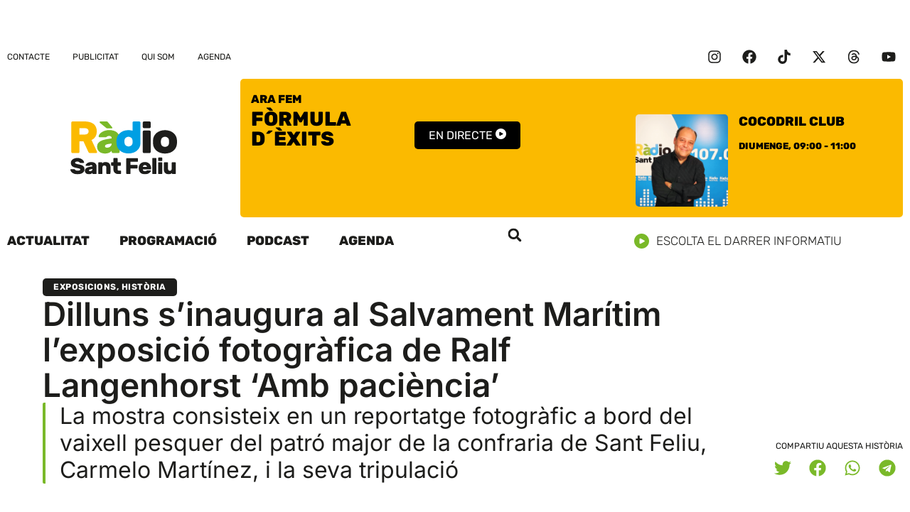

--- FILE ---
content_type: text/html; charset=UTF-8
request_url: https://www.rsf.cat/dilluns-sinaugura-al-salvament-maritim-lexposicio-fotografica-de-ralf-langenhorst-amb-paciencia/
body_size: 26894
content:
<!doctype html>
<html lang="ca">
<head>
	<meta charset="UTF-8">
	<meta name="viewport" content="width=device-width, initial-scale=1">
	<link rel="profile" href="https://gmpg.org/xfn/11">
	<meta name='robots' content='index, follow, max-image-preview:large, max-snippet:-1, max-video-preview:-1' />

	<!-- This site is optimized with the Yoast SEO plugin v26.8 - https://yoast.com/product/yoast-seo-wordpress/ -->
	<title>Dilluns s’inaugura al Salvament Marítim l&#039;exposició fotogràfica de Ralf Langenhorst &#039;Amb paciència&#039; - Ràdio Sant Feliu 107.0 FM</title>
	<link rel="canonical" href="https://www.rsf.cat/dilluns-sinaugura-al-salvament-maritim-lexposicio-fotografica-de-ralf-langenhorst-amb-paciencia/" />
	<meta property="og:locale" content="ca_ES" />
	<meta property="og:type" content="article" />
	<meta property="og:title" content="Dilluns s’inaugura al Salvament Marítim l&#039;exposició fotogràfica de Ralf Langenhorst &#039;Amb paciència&#039; - Ràdio Sant Feliu 107.0 FM" />
	<meta property="og:description" content="La mostra consisteix en un reportatge fotogràfic a bord del vaixell pesquer del patró major de la confraria de Sant Feliu, Carmelo Martínez, i la seva tripulació" />
	<meta property="og:url" content="https://www.rsf.cat/dilluns-sinaugura-al-salvament-maritim-lexposicio-fotografica-de-ralf-langenhorst-amb-paciencia/" />
	<meta property="og:site_name" content="Ràdio Sant Feliu 107.0 FM" />
	<meta property="article:publisher" content="https://www.facebook.com/rsf107" />
	<meta property="article:published_time" content="2024-06-27T05:09:40+00:00" />
	<meta property="article:modified_time" content="2024-06-27T05:14:54+00:00" />
	<meta property="og:image" content="https://www.rsf.cat/wp-content/uploads/2024/06/EXPO-RALF-LANGENHORST.png" />
	<meta property="og:image:width" content="1000" />
	<meta property="og:image:height" content="600" />
	<meta property="og:image:type" content="image/png" />
	<meta name="author" content="Redacció" />
	<meta name="twitter:card" content="summary_large_image" />
	<meta name="twitter:creator" content="@rsfeliu" />
	<meta name="twitter:site" content="@rsfeliu" />
	<meta name="twitter:label1" content="Escrit per" />
	<meta name="twitter:data1" content="Redacció" />
	<meta name="twitter:label2" content="Temps estimat de lectura" />
	<meta name="twitter:data2" content="2 minuts" />
	<script type="application/ld+json" class="yoast-schema-graph">{"@context":"https://schema.org","@graph":[{"@type":"Article","@id":"https://www.rsf.cat/dilluns-sinaugura-al-salvament-maritim-lexposicio-fotografica-de-ralf-langenhorst-amb-paciencia/#article","isPartOf":{"@id":"https://www.rsf.cat/dilluns-sinaugura-al-salvament-maritim-lexposicio-fotografica-de-ralf-langenhorst-amb-paciencia/"},"author":{"name":"Redacció","@id":"https://www.rsf.cat/#/schema/person/1e21875d1308ddbd568967d104432dbe"},"headline":"Dilluns s’inaugura al Salvament Marítim l&#8217;exposició fotogràfica de Ralf Langenhorst &#8216;Amb paciència&#8217;","datePublished":"2024-06-27T05:09:40+00:00","dateModified":"2024-06-27T05:14:54+00:00","mainEntityOfPage":{"@id":"https://www.rsf.cat/dilluns-sinaugura-al-salvament-maritim-lexposicio-fotografica-de-ralf-langenhorst-amb-paciencia/"},"wordCount":273,"publisher":{"@id":"https://www.rsf.cat/#organization"},"image":{"@id":"https://www.rsf.cat/dilluns-sinaugura-al-salvament-maritim-lexposicio-fotografica-de-ralf-langenhorst-amb-paciencia/#primaryimage"},"thumbnailUrl":"https://www.rsf.cat/wp-content/uploads/2024/06/EXPO-RALF-LANGENHORST.png","articleSection":["Exposicions","Història"],"inLanguage":"ca"},{"@type":"WebPage","@id":"https://www.rsf.cat/dilluns-sinaugura-al-salvament-maritim-lexposicio-fotografica-de-ralf-langenhorst-amb-paciencia/","url":"https://www.rsf.cat/dilluns-sinaugura-al-salvament-maritim-lexposicio-fotografica-de-ralf-langenhorst-amb-paciencia/","name":"Dilluns s’inaugura al Salvament Marítim l'exposició fotogràfica de Ralf Langenhorst 'Amb paciència' - Ràdio Sant Feliu 107.0 FM","isPartOf":{"@id":"https://www.rsf.cat/#website"},"primaryImageOfPage":{"@id":"https://www.rsf.cat/dilluns-sinaugura-al-salvament-maritim-lexposicio-fotografica-de-ralf-langenhorst-amb-paciencia/#primaryimage"},"image":{"@id":"https://www.rsf.cat/dilluns-sinaugura-al-salvament-maritim-lexposicio-fotografica-de-ralf-langenhorst-amb-paciencia/#primaryimage"},"thumbnailUrl":"https://www.rsf.cat/wp-content/uploads/2024/06/EXPO-RALF-LANGENHORST.png","datePublished":"2024-06-27T05:09:40+00:00","dateModified":"2024-06-27T05:14:54+00:00","breadcrumb":{"@id":"https://www.rsf.cat/dilluns-sinaugura-al-salvament-maritim-lexposicio-fotografica-de-ralf-langenhorst-amb-paciencia/#breadcrumb"},"inLanguage":"ca","potentialAction":[{"@type":"ReadAction","target":["https://www.rsf.cat/dilluns-sinaugura-al-salvament-maritim-lexposicio-fotografica-de-ralf-langenhorst-amb-paciencia/"]}]},{"@type":"ImageObject","inLanguage":"ca","@id":"https://www.rsf.cat/dilluns-sinaugura-al-salvament-maritim-lexposicio-fotografica-de-ralf-langenhorst-amb-paciencia/#primaryimage","url":"https://www.rsf.cat/wp-content/uploads/2024/06/EXPO-RALF-LANGENHORST.png","contentUrl":"https://www.rsf.cat/wp-content/uploads/2024/06/EXPO-RALF-LANGENHORST.png","width":1000,"height":600},{"@type":"BreadcrumbList","@id":"https://www.rsf.cat/dilluns-sinaugura-al-salvament-maritim-lexposicio-fotografica-de-ralf-langenhorst-amb-paciencia/#breadcrumb","itemListElement":[{"@type":"ListItem","position":1,"name":"Inici","item":"https://www.rsf.cat/"},{"@type":"ListItem","position":2,"name":"Dilluns s’inaugura al Salvament Marítim l&#8217;exposició fotogràfica de Ralf Langenhorst &#8216;Amb paciència&#8217;"}]},{"@type":"WebSite","@id":"https://www.rsf.cat/#website","url":"https://www.rsf.cat/","name":"Ràdio Sant Feliu 107.0 FM","description":"Emissora Municipal de Sant Feliu de Guíxols","publisher":{"@id":"https://www.rsf.cat/#organization"},"potentialAction":[{"@type":"SearchAction","target":{"@type":"EntryPoint","urlTemplate":"https://www.rsf.cat/?s={search_term_string}"},"query-input":{"@type":"PropertyValueSpecification","valueRequired":true,"valueName":"search_term_string"}}],"inLanguage":"ca"},{"@type":"Organization","@id":"https://www.rsf.cat/#organization","name":"Ràdio Sant Feliu 107.0 FM","url":"https://www.rsf.cat/","logo":{"@type":"ImageObject","inLanguage":"ca","@id":"https://www.rsf.cat/#/schema/logo/image/","url":"https://www.rsf.cat/wp-content/uploads/2023/05/logo_rsf.cat_footer.svg","contentUrl":"https://www.rsf.cat/wp-content/uploads/2023/05/logo_rsf.cat_footer.svg","width":114,"height":78,"caption":"Ràdio Sant Feliu 107.0 FM"},"image":{"@id":"https://www.rsf.cat/#/schema/logo/image/"},"sameAs":["https://www.facebook.com/rsf107","https://x.com/rsfeliu"]},{"@type":"Person","@id":"https://www.rsf.cat/#/schema/person/1e21875d1308ddbd568967d104432dbe","name":"Redacció","url":"https://www.rsf.cat/author/paul/"}]}</script>
	<!-- / Yoast SEO plugin. -->



<link rel="alternate" type="application/rss+xml" title="Ràdio Sant Feliu 107.0 FM &raquo; Canal d&#039;informació" href="https://www.rsf.cat/feed/" />
<link rel="alternate" title="oEmbed (JSON)" type="application/json+oembed" href="https://www.rsf.cat/wp-json/oembed/1.0/embed?url=https%3A%2F%2Fwww.rsf.cat%2Fdilluns-sinaugura-al-salvament-maritim-lexposicio-fotografica-de-ralf-langenhorst-amb-paciencia%2F" />
<link rel="alternate" title="oEmbed (XML)" type="text/xml+oembed" href="https://www.rsf.cat/wp-json/oembed/1.0/embed?url=https%3A%2F%2Fwww.rsf.cat%2Fdilluns-sinaugura-al-salvament-maritim-lexposicio-fotografica-de-ralf-langenhorst-amb-paciencia%2F&#038;format=xml" />
<style id='wp-img-auto-sizes-contain-inline-css'>
img:is([sizes=auto i],[sizes^="auto," i]){contain-intrinsic-size:3000px 1500px}
/*# sourceURL=wp-img-auto-sizes-contain-inline-css */
</style>
<link rel='stylesheet' id='wp-block-library-css' href='https://www.rsf.cat/wp-includes/css/dist/block-library/style.min.css?ver=6.9' media='all' />
<style id='global-styles-inline-css'>
:root{--wp--preset--aspect-ratio--square: 1;--wp--preset--aspect-ratio--4-3: 4/3;--wp--preset--aspect-ratio--3-4: 3/4;--wp--preset--aspect-ratio--3-2: 3/2;--wp--preset--aspect-ratio--2-3: 2/3;--wp--preset--aspect-ratio--16-9: 16/9;--wp--preset--aspect-ratio--9-16: 9/16;--wp--preset--color--black: #000000;--wp--preset--color--cyan-bluish-gray: #abb8c3;--wp--preset--color--white: #ffffff;--wp--preset--color--pale-pink: #f78da7;--wp--preset--color--vivid-red: #cf2e2e;--wp--preset--color--luminous-vivid-orange: #ff6900;--wp--preset--color--luminous-vivid-amber: #fcb900;--wp--preset--color--light-green-cyan: #7bdcb5;--wp--preset--color--vivid-green-cyan: #00d084;--wp--preset--color--pale-cyan-blue: #8ed1fc;--wp--preset--color--vivid-cyan-blue: #0693e3;--wp--preset--color--vivid-purple: #9b51e0;--wp--preset--gradient--vivid-cyan-blue-to-vivid-purple: linear-gradient(135deg,rgb(6,147,227) 0%,rgb(155,81,224) 100%);--wp--preset--gradient--light-green-cyan-to-vivid-green-cyan: linear-gradient(135deg,rgb(122,220,180) 0%,rgb(0,208,130) 100%);--wp--preset--gradient--luminous-vivid-amber-to-luminous-vivid-orange: linear-gradient(135deg,rgb(252,185,0) 0%,rgb(255,105,0) 100%);--wp--preset--gradient--luminous-vivid-orange-to-vivid-red: linear-gradient(135deg,rgb(255,105,0) 0%,rgb(207,46,46) 100%);--wp--preset--gradient--very-light-gray-to-cyan-bluish-gray: linear-gradient(135deg,rgb(238,238,238) 0%,rgb(169,184,195) 100%);--wp--preset--gradient--cool-to-warm-spectrum: linear-gradient(135deg,rgb(74,234,220) 0%,rgb(151,120,209) 20%,rgb(207,42,186) 40%,rgb(238,44,130) 60%,rgb(251,105,98) 80%,rgb(254,248,76) 100%);--wp--preset--gradient--blush-light-purple: linear-gradient(135deg,rgb(255,206,236) 0%,rgb(152,150,240) 100%);--wp--preset--gradient--blush-bordeaux: linear-gradient(135deg,rgb(254,205,165) 0%,rgb(254,45,45) 50%,rgb(107,0,62) 100%);--wp--preset--gradient--luminous-dusk: linear-gradient(135deg,rgb(255,203,112) 0%,rgb(199,81,192) 50%,rgb(65,88,208) 100%);--wp--preset--gradient--pale-ocean: linear-gradient(135deg,rgb(255,245,203) 0%,rgb(182,227,212) 50%,rgb(51,167,181) 100%);--wp--preset--gradient--electric-grass: linear-gradient(135deg,rgb(202,248,128) 0%,rgb(113,206,126) 100%);--wp--preset--gradient--midnight: linear-gradient(135deg,rgb(2,3,129) 0%,rgb(40,116,252) 100%);--wp--preset--font-size--small: 13px;--wp--preset--font-size--medium: 20px;--wp--preset--font-size--large: 36px;--wp--preset--font-size--x-large: 42px;--wp--preset--spacing--20: 0.44rem;--wp--preset--spacing--30: 0.67rem;--wp--preset--spacing--40: 1rem;--wp--preset--spacing--50: 1.5rem;--wp--preset--spacing--60: 2.25rem;--wp--preset--spacing--70: 3.38rem;--wp--preset--spacing--80: 5.06rem;--wp--preset--shadow--natural: 6px 6px 9px rgba(0, 0, 0, 0.2);--wp--preset--shadow--deep: 12px 12px 50px rgba(0, 0, 0, 0.4);--wp--preset--shadow--sharp: 6px 6px 0px rgba(0, 0, 0, 0.2);--wp--preset--shadow--outlined: 6px 6px 0px -3px rgb(255, 255, 255), 6px 6px rgb(0, 0, 0);--wp--preset--shadow--crisp: 6px 6px 0px rgb(0, 0, 0);}:root { --wp--style--global--content-size: 800px;--wp--style--global--wide-size: 1200px; }:where(body) { margin: 0; }.wp-site-blocks > .alignleft { float: left; margin-right: 2em; }.wp-site-blocks > .alignright { float: right; margin-left: 2em; }.wp-site-blocks > .aligncenter { justify-content: center; margin-left: auto; margin-right: auto; }:where(.wp-site-blocks) > * { margin-block-start: 24px; margin-block-end: 0; }:where(.wp-site-blocks) > :first-child { margin-block-start: 0; }:where(.wp-site-blocks) > :last-child { margin-block-end: 0; }:root { --wp--style--block-gap: 24px; }:root :where(.is-layout-flow) > :first-child{margin-block-start: 0;}:root :where(.is-layout-flow) > :last-child{margin-block-end: 0;}:root :where(.is-layout-flow) > *{margin-block-start: 24px;margin-block-end: 0;}:root :where(.is-layout-constrained) > :first-child{margin-block-start: 0;}:root :where(.is-layout-constrained) > :last-child{margin-block-end: 0;}:root :where(.is-layout-constrained) > *{margin-block-start: 24px;margin-block-end: 0;}:root :where(.is-layout-flex){gap: 24px;}:root :where(.is-layout-grid){gap: 24px;}.is-layout-flow > .alignleft{float: left;margin-inline-start: 0;margin-inline-end: 2em;}.is-layout-flow > .alignright{float: right;margin-inline-start: 2em;margin-inline-end: 0;}.is-layout-flow > .aligncenter{margin-left: auto !important;margin-right: auto !important;}.is-layout-constrained > .alignleft{float: left;margin-inline-start: 0;margin-inline-end: 2em;}.is-layout-constrained > .alignright{float: right;margin-inline-start: 2em;margin-inline-end: 0;}.is-layout-constrained > .aligncenter{margin-left: auto !important;margin-right: auto !important;}.is-layout-constrained > :where(:not(.alignleft):not(.alignright):not(.alignfull)){max-width: var(--wp--style--global--content-size);margin-left: auto !important;margin-right: auto !important;}.is-layout-constrained > .alignwide{max-width: var(--wp--style--global--wide-size);}body .is-layout-flex{display: flex;}.is-layout-flex{flex-wrap: wrap;align-items: center;}.is-layout-flex > :is(*, div){margin: 0;}body .is-layout-grid{display: grid;}.is-layout-grid > :is(*, div){margin: 0;}body{padding-top: 0px;padding-right: 0px;padding-bottom: 0px;padding-left: 0px;}a:where(:not(.wp-element-button)){text-decoration: underline;}:root :where(.wp-element-button, .wp-block-button__link){background-color: #32373c;border-width: 0;color: #fff;font-family: inherit;font-size: inherit;font-style: inherit;font-weight: inherit;letter-spacing: inherit;line-height: inherit;padding-top: calc(0.667em + 2px);padding-right: calc(1.333em + 2px);padding-bottom: calc(0.667em + 2px);padding-left: calc(1.333em + 2px);text-decoration: none;text-transform: inherit;}.has-black-color{color: var(--wp--preset--color--black) !important;}.has-cyan-bluish-gray-color{color: var(--wp--preset--color--cyan-bluish-gray) !important;}.has-white-color{color: var(--wp--preset--color--white) !important;}.has-pale-pink-color{color: var(--wp--preset--color--pale-pink) !important;}.has-vivid-red-color{color: var(--wp--preset--color--vivid-red) !important;}.has-luminous-vivid-orange-color{color: var(--wp--preset--color--luminous-vivid-orange) !important;}.has-luminous-vivid-amber-color{color: var(--wp--preset--color--luminous-vivid-amber) !important;}.has-light-green-cyan-color{color: var(--wp--preset--color--light-green-cyan) !important;}.has-vivid-green-cyan-color{color: var(--wp--preset--color--vivid-green-cyan) !important;}.has-pale-cyan-blue-color{color: var(--wp--preset--color--pale-cyan-blue) !important;}.has-vivid-cyan-blue-color{color: var(--wp--preset--color--vivid-cyan-blue) !important;}.has-vivid-purple-color{color: var(--wp--preset--color--vivid-purple) !important;}.has-black-background-color{background-color: var(--wp--preset--color--black) !important;}.has-cyan-bluish-gray-background-color{background-color: var(--wp--preset--color--cyan-bluish-gray) !important;}.has-white-background-color{background-color: var(--wp--preset--color--white) !important;}.has-pale-pink-background-color{background-color: var(--wp--preset--color--pale-pink) !important;}.has-vivid-red-background-color{background-color: var(--wp--preset--color--vivid-red) !important;}.has-luminous-vivid-orange-background-color{background-color: var(--wp--preset--color--luminous-vivid-orange) !important;}.has-luminous-vivid-amber-background-color{background-color: var(--wp--preset--color--luminous-vivid-amber) !important;}.has-light-green-cyan-background-color{background-color: var(--wp--preset--color--light-green-cyan) !important;}.has-vivid-green-cyan-background-color{background-color: var(--wp--preset--color--vivid-green-cyan) !important;}.has-pale-cyan-blue-background-color{background-color: var(--wp--preset--color--pale-cyan-blue) !important;}.has-vivid-cyan-blue-background-color{background-color: var(--wp--preset--color--vivid-cyan-blue) !important;}.has-vivid-purple-background-color{background-color: var(--wp--preset--color--vivid-purple) !important;}.has-black-border-color{border-color: var(--wp--preset--color--black) !important;}.has-cyan-bluish-gray-border-color{border-color: var(--wp--preset--color--cyan-bluish-gray) !important;}.has-white-border-color{border-color: var(--wp--preset--color--white) !important;}.has-pale-pink-border-color{border-color: var(--wp--preset--color--pale-pink) !important;}.has-vivid-red-border-color{border-color: var(--wp--preset--color--vivid-red) !important;}.has-luminous-vivid-orange-border-color{border-color: var(--wp--preset--color--luminous-vivid-orange) !important;}.has-luminous-vivid-amber-border-color{border-color: var(--wp--preset--color--luminous-vivid-amber) !important;}.has-light-green-cyan-border-color{border-color: var(--wp--preset--color--light-green-cyan) !important;}.has-vivid-green-cyan-border-color{border-color: var(--wp--preset--color--vivid-green-cyan) !important;}.has-pale-cyan-blue-border-color{border-color: var(--wp--preset--color--pale-cyan-blue) !important;}.has-vivid-cyan-blue-border-color{border-color: var(--wp--preset--color--vivid-cyan-blue) !important;}.has-vivid-purple-border-color{border-color: var(--wp--preset--color--vivid-purple) !important;}.has-vivid-cyan-blue-to-vivid-purple-gradient-background{background: var(--wp--preset--gradient--vivid-cyan-blue-to-vivid-purple) !important;}.has-light-green-cyan-to-vivid-green-cyan-gradient-background{background: var(--wp--preset--gradient--light-green-cyan-to-vivid-green-cyan) !important;}.has-luminous-vivid-amber-to-luminous-vivid-orange-gradient-background{background: var(--wp--preset--gradient--luminous-vivid-amber-to-luminous-vivid-orange) !important;}.has-luminous-vivid-orange-to-vivid-red-gradient-background{background: var(--wp--preset--gradient--luminous-vivid-orange-to-vivid-red) !important;}.has-very-light-gray-to-cyan-bluish-gray-gradient-background{background: var(--wp--preset--gradient--very-light-gray-to-cyan-bluish-gray) !important;}.has-cool-to-warm-spectrum-gradient-background{background: var(--wp--preset--gradient--cool-to-warm-spectrum) !important;}.has-blush-light-purple-gradient-background{background: var(--wp--preset--gradient--blush-light-purple) !important;}.has-blush-bordeaux-gradient-background{background: var(--wp--preset--gradient--blush-bordeaux) !important;}.has-luminous-dusk-gradient-background{background: var(--wp--preset--gradient--luminous-dusk) !important;}.has-pale-ocean-gradient-background{background: var(--wp--preset--gradient--pale-ocean) !important;}.has-electric-grass-gradient-background{background: var(--wp--preset--gradient--electric-grass) !important;}.has-midnight-gradient-background{background: var(--wp--preset--gradient--midnight) !important;}.has-small-font-size{font-size: var(--wp--preset--font-size--small) !important;}.has-medium-font-size{font-size: var(--wp--preset--font-size--medium) !important;}.has-large-font-size{font-size: var(--wp--preset--font-size--large) !important;}.has-x-large-font-size{font-size: var(--wp--preset--font-size--x-large) !important;}
:root :where(.wp-block-pullquote){font-size: 1.5em;line-height: 1.6;}
/*# sourceURL=global-styles-inline-css */
</style>
<link rel='stylesheet' id='cmplz-general-css' href='https://www.rsf.cat/wp-content/plugins/complianz-gdpr/assets/css/cookieblocker.min.css?ver=1765998185' media='all' />
<link data-minify="1" rel='stylesheet' id='hello-elementor-css' href='https://www.rsf.cat/wp-content/cache/min/1/wp-content/themes/hello-elementor/assets/css/reset.css?ver=1768935787' media='all' />
<link data-minify="1" rel='stylesheet' id='hello-elementor-theme-style-css' href='https://www.rsf.cat/wp-content/cache/min/1/wp-content/themes/hello-elementor/assets/css/theme.css?ver=1768935787' media='all' />
<link data-minify="1" rel='stylesheet' id='hello-elementor-header-footer-css' href='https://www.rsf.cat/wp-content/cache/min/1/wp-content/themes/hello-elementor/assets/css/header-footer.css?ver=1768935787' media='all' />
<link rel='stylesheet' id='elementor-frontend-css' href='https://www.rsf.cat/wp-content/plugins/elementor/assets/css/frontend.min.css?ver=3.33.4' media='all' />
<style id='elementor-frontend-inline-css'>
.elementor-3783 .elementor-element.elementor-element-cab39df:not(.elementor-motion-effects-element-type-background), .elementor-3783 .elementor-element.elementor-element-cab39df > .elementor-motion-effects-container > .elementor-motion-effects-layer{background-image:url("https://www.rsf.cat/wp-content/uploads/2024/06/EXPO-RALF-LANGENHORST.png");}
/*# sourceURL=elementor-frontend-inline-css */
</style>
<link rel='stylesheet' id='elementor-post-3765-css' href='https://www.rsf.cat/wp-content/uploads/elementor/css/post-3765.css?ver=1768935783' media='all' />
<link rel='stylesheet' id='widget-loop-common-css' href='https://www.rsf.cat/wp-content/plugins/elementor-pro/assets/css/widget-loop-common.min.css?ver=3.33.2' media='all' />
<link rel='stylesheet' id='widget-loop-grid-css' href='https://www.rsf.cat/wp-content/plugins/elementor-pro/assets/css/widget-loop-grid.min.css?ver=3.33.2' media='all' />
<link rel='stylesheet' id='widget-nav-menu-css' href='https://www.rsf.cat/wp-content/plugins/elementor-pro/assets/css/widget-nav-menu.min.css?ver=3.33.2' media='all' />
<link rel='stylesheet' id='widget-social-icons-css' href='https://www.rsf.cat/wp-content/plugins/elementor/assets/css/widget-social-icons.min.css?ver=3.33.4' media='all' />
<link rel='stylesheet' id='e-apple-webkit-css' href='https://www.rsf.cat/wp-content/plugins/elementor/assets/css/conditionals/apple-webkit.min.css?ver=3.33.4' media='all' />
<link rel='stylesheet' id='widget-image-css' href='https://www.rsf.cat/wp-content/plugins/elementor/assets/css/widget-image.min.css?ver=3.33.4' media='all' />
<link data-minify="1" rel='stylesheet' id='swiper-css' href='https://www.rsf.cat/wp-content/cache/min/1/wp-content/plugins/elementor/assets/lib/swiper/v8/css/swiper.min.css?ver=1768935787' media='all' />
<link rel='stylesheet' id='e-swiper-css' href='https://www.rsf.cat/wp-content/plugins/elementor/assets/css/conditionals/e-swiper.min.css?ver=3.33.4' media='all' />
<link rel='stylesheet' id='widget-search-form-css' href='https://www.rsf.cat/wp-content/plugins/elementor-pro/assets/css/widget-search-form.min.css?ver=3.33.2' media='all' />
<link rel='stylesheet' id='widget-heading-css' href='https://www.rsf.cat/wp-content/plugins/elementor/assets/css/widget-heading.min.css?ver=3.33.4' media='all' />
<link rel='stylesheet' id='widget-post-info-css' href='https://www.rsf.cat/wp-content/plugins/elementor-pro/assets/css/widget-post-info.min.css?ver=3.33.2' media='all' />
<link rel='stylesheet' id='widget-icon-list-css' href='https://www.rsf.cat/wp-content/plugins/elementor/assets/css/widget-icon-list.min.css?ver=3.33.4' media='all' />
<link rel='stylesheet' id='widget-share-buttons-css' href='https://www.rsf.cat/wp-content/plugins/elementor-pro/assets/css/widget-share-buttons.min.css?ver=3.33.2' media='all' />
<link rel='stylesheet' id='widget-post-navigation-css' href='https://www.rsf.cat/wp-content/plugins/elementor-pro/assets/css/widget-post-navigation.min.css?ver=3.33.2' media='all' />
<link rel='stylesheet' id='e-animation-fadeIn-css' href='https://www.rsf.cat/wp-content/plugins/elementor/assets/lib/animations/styles/fadeIn.min.css?ver=3.33.4' media='all' />
<link rel='stylesheet' id='e-popup-css' href='https://www.rsf.cat/wp-content/plugins/elementor-pro/assets/css/conditionals/popup.min.css?ver=3.33.2' media='all' />
<link data-minify="1" rel='stylesheet' id='dashicons-css' href='https://www.rsf.cat/wp-content/cache/min/1/wp-includes/css/dashicons.min.css?ver=1768935787' media='all' />
<link rel='stylesheet' id='elementor-post-3795-css' href='https://www.rsf.cat/wp-content/uploads/elementor/css/post-3795.css?ver=1768935783' media='all' />
<link rel='stylesheet' id='elementor-post-3791-css' href='https://www.rsf.cat/wp-content/uploads/elementor/css/post-3791.css?ver=1768935783' media='all' />
<link rel='stylesheet' id='elementor-post-3783-css' href='https://www.rsf.cat/wp-content/uploads/elementor/css/post-3783.css?ver=1768935783' media='all' />
<link rel='stylesheet' id='elementor-post-5089-css' href='https://www.rsf.cat/wp-content/uploads/elementor/css/post-5089.css?ver=1768935783' media='all' />
<link data-minify="1" rel='stylesheet' id='hello-elementor-child-style-css' href='https://www.rsf.cat/wp-content/cache/min/1/wp-content/themes/hello-rsf/style.css?ver=1768935787' media='all' />
<link data-minify="1" rel='stylesheet' id='elementor-gf-local-rubik-css' href='https://www.rsf.cat/wp-content/cache/min/1/wp-content/uploads/elementor/google-fonts/css/rubik.css?ver=1768935787' media='all' />
<link data-minify="1" rel='stylesheet' id='elementor-gf-local-inter-css' href='https://www.rsf.cat/wp-content/cache/min/1/wp-content/uploads/elementor/google-fonts/css/inter.css?ver=1768935787' media='all' />
<script src="https://www.rsf.cat/wp-includes/js/jquery/jquery.min.js?ver=3.7.1" id="jquery-core-js"></script>
<script src="https://www.rsf.cat/wp-includes/js/jquery/jquery-migrate.min.js?ver=3.4.1" id="jquery-migrate-js"></script>
<script src="https://www.rsf.cat/wp-content/plugins/radio-station/js/jstz.min.js?ver=1.0.6" id="jstz-js"></script>
<link rel="https://api.w.org/" href="https://www.rsf.cat/wp-json/" /><link rel="alternate" title="JSON" type="application/json" href="https://www.rsf.cat/wp-json/wp/v2/posts/38391" /><link rel="EditURI" type="application/rsd+xml" title="RSD" href="https://www.rsf.cat/xmlrpc.php?rsd" />
<link rel='shortlink' href='https://www.rsf.cat/?p=38391' />
<link rel='https://radiostation.pro/docs/api/' href='https://www.rsf.cat/wp-json/radio/' />			<style>.cmplz-hidden {
					display: none !important;
				}</style><meta name="description" content="La mostra consisteix en un reportatge fotogràfic a bord del vaixell pesquer del patró major de la confraria de Sant Feliu, Carmelo Martínez, i la seva tripulació">
<meta name="generator" content="Elementor 3.33.4; features: e_font_icon_svg, additional_custom_breakpoints; settings: css_print_method-external, google_font-enabled, font_display-swap">
<!-- Google tag (gtag.js) -->
<script async src="https://www.googletagmanager.com/gtag/js?id=G-QY4QBYF4J8"></script>
<script>
  window.dataLayer = window.dataLayer || [];
  function gtag(){dataLayer.push(arguments);}
  gtag('js', new Date());

  gtag('config', 'G-TZSP5188WG');
</script>
			<style>
				.e-con.e-parent:nth-of-type(n+4):not(.e-lazyloaded):not(.e-no-lazyload),
				.e-con.e-parent:nth-of-type(n+4):not(.e-lazyloaded):not(.e-no-lazyload) * {
					background-image: none !important;
				}
				@media screen and (max-height: 1024px) {
					.e-con.e-parent:nth-of-type(n+3):not(.e-lazyloaded):not(.e-no-lazyload),
					.e-con.e-parent:nth-of-type(n+3):not(.e-lazyloaded):not(.e-no-lazyload) * {
						background-image: none !important;
					}
				}
				@media screen and (max-height: 640px) {
					.e-con.e-parent:nth-of-type(n+2):not(.e-lazyloaded):not(.e-no-lazyload),
					.e-con.e-parent:nth-of-type(n+2):not(.e-lazyloaded):not(.e-no-lazyload) * {
						background-image: none !important;
					}
				}
			</style>
			<link rel="icon" href="https://www.rsf.cat/wp-content/uploads/2023/05/favicon_2-150x150.png" sizes="32x32" />
<link rel="icon" href="https://www.rsf.cat/wp-content/uploads/2023/05/favicon_2-300x300.png" sizes="192x192" />
<link rel="apple-touch-icon" href="https://www.rsf.cat/wp-content/uploads/2023/05/favicon_2-300x300.png" />
<meta name="msapplication-TileImage" content="https://www.rsf.cat/wp-content/uploads/2023/05/favicon_2-300x300.png" />
</head>
<body class="wp-singular post-template-default single single-post postid-38391 single-format-standard wp-custom-logo wp-embed-responsive wp-theme-hello-elementor wp-child-theme-hello-rsf hello-elementor-default elementor-default elementor-kit-3765 elementor-page-3783">


<a class="skip-link screen-reader-text" href="#content">Vés al contingut</a>

		<header data-elementor-type="header" data-elementor-id="3795" class="elementor elementor-3795 elementor-location-header" data-elementor-post-type="elementor_library">
			<div class="elementor-element elementor-element-0052781 e-con-full e-flex e-con e-parent" data-id="0052781" data-element_type="container" data-settings="{&quot;enabled_visibility&quot;:&quot;yes&quot;,&quot;dce_visibility_selected&quot;:&quot;yes&quot;}">
				<div class="elementor-element elementor-element-3f62062 elementor-grid-1 elementor-grid-tablet-1 elementor-grid-mobile-1 elementor-widget elementor-widget-loop-grid" data-id="3f62062" data-element_type="widget" data-settings="{&quot;template_id&quot;:&quot;3767&quot;,&quot;columns&quot;:1,&quot;columns_tablet&quot;:1,&quot;_skin&quot;:&quot;post&quot;,&quot;columns_mobile&quot;:&quot;1&quot;,&quot;edit_handle_selector&quot;:&quot;[data-elementor-type=\&quot;loop-item\&quot;]&quot;,&quot;row_gap&quot;:{&quot;unit&quot;:&quot;px&quot;,&quot;size&quot;:&quot;&quot;,&quot;sizes&quot;:[]},&quot;row_gap_tablet&quot;:{&quot;unit&quot;:&quot;px&quot;,&quot;size&quot;:&quot;&quot;,&quot;sizes&quot;:[]},&quot;row_gap_mobile&quot;:{&quot;unit&quot;:&quot;px&quot;,&quot;size&quot;:&quot;&quot;,&quot;sizes&quot;:[]}}" data-widget_type="loop-grid.post">
				<div class="elementor-widget-container">
							<div class="e-loop-nothing-found-message">
		</div>
						</div>
				</div>
				</div>
		<div class="elementor-element elementor-element-67f7115a elementor-hidden-mobile e-flex e-con-boxed e-con e-parent" data-id="67f7115a" data-element_type="container">
					<div class="e-con-inner">
				<div class="elementor-element elementor-element-5cad169f elementor-nav-menu--dropdown-none elementor-widget elementor-widget-nav-menu" data-id="5cad169f" data-element_type="widget" data-settings="{&quot;layout&quot;:&quot;horizontal&quot;,&quot;submenu_icon&quot;:{&quot;value&quot;:&quot;&lt;svg aria-hidden=\&quot;true\&quot; class=\&quot;e-font-icon-svg e-fas-caret-down\&quot; viewBox=\&quot;0 0 320 512\&quot; xmlns=\&quot;http:\/\/www.w3.org\/2000\/svg\&quot;&gt;&lt;path d=\&quot;M31.3 192h257.3c17.8 0 26.7 21.5 14.1 34.1L174.1 354.8c-7.8 7.8-20.5 7.8-28.3 0L17.2 226.1C4.6 213.5 13.5 192 31.3 192z\&quot;&gt;&lt;\/path&gt;&lt;\/svg&gt;&quot;,&quot;library&quot;:&quot;fa-solid&quot;}}" data-widget_type="nav-menu.default">
				<div class="elementor-widget-container">
								<nav aria-label="Menu" class="elementor-nav-menu--main elementor-nav-menu__container elementor-nav-menu--layout-horizontal e--pointer-underline e--animation-fade">
				<ul id="menu-1-5cad169f" class="elementor-nav-menu"><li class="menu-item menu-item-type-post_type menu-item-object-page menu-item-3857"><a href="https://www.rsf.cat/contacte/" class="elementor-item">Contacte</a></li>
<li class="menu-item menu-item-type-post_type menu-item-object-page menu-item-3859"><a href="https://www.rsf.cat/publicitat/" class="elementor-item">Publicitat</a></li>
<li class="menu-item menu-item-type-post_type menu-item-object-page menu-item-3860"><a href="https://www.rsf.cat/qui-som/" class="elementor-item">Qui som</a></li>
<li class="menu-item menu-item-type-custom menu-item-object-custom menu-item-7757"><a href="https://visitguixols.com/ca/agenda/calendari.html" class="elementor-item">Agenda</a></li>
</ul>			</nav>
						<nav class="elementor-nav-menu--dropdown elementor-nav-menu__container" aria-hidden="true">
				<ul id="menu-2-5cad169f" class="elementor-nav-menu"><li class="menu-item menu-item-type-post_type menu-item-object-page menu-item-3857"><a href="https://www.rsf.cat/contacte/" class="elementor-item" tabindex="-1">Contacte</a></li>
<li class="menu-item menu-item-type-post_type menu-item-object-page menu-item-3859"><a href="https://www.rsf.cat/publicitat/" class="elementor-item" tabindex="-1">Publicitat</a></li>
<li class="menu-item menu-item-type-post_type menu-item-object-page menu-item-3860"><a href="https://www.rsf.cat/qui-som/" class="elementor-item" tabindex="-1">Qui som</a></li>
<li class="menu-item menu-item-type-custom menu-item-object-custom menu-item-7757"><a href="https://visitguixols.com/ca/agenda/calendari.html" class="elementor-item" tabindex="-1">Agenda</a></li>
</ul>			</nav>
						</div>
				</div>
				<div class="elementor-element elementor-element-36e01341 elementor-shape-circle elementor-grid-0 e-grid-align-center elementor-widget elementor-widget-social-icons" data-id="36e01341" data-element_type="widget" data-widget_type="social-icons.default">
				<div class="elementor-widget-container">
							<div class="elementor-social-icons-wrapper elementor-grid" role="list">
							<span class="elementor-grid-item" role="listitem">
					<a class="elementor-icon elementor-social-icon elementor-social-icon-instagram elementor-repeater-item-69db33b" href="https://www.instagram.com/santfeliuradio/" target="_blank">
						<span class="elementor-screen-only">Instagram</span>
						<svg aria-hidden="true" class="e-font-icon-svg e-fab-instagram" viewBox="0 0 448 512" xmlns="http://www.w3.org/2000/svg"><path d="M224.1 141c-63.6 0-114.9 51.3-114.9 114.9s51.3 114.9 114.9 114.9S339 319.5 339 255.9 287.7 141 224.1 141zm0 189.6c-41.1 0-74.7-33.5-74.7-74.7s33.5-74.7 74.7-74.7 74.7 33.5 74.7 74.7-33.6 74.7-74.7 74.7zm146.4-194.3c0 14.9-12 26.8-26.8 26.8-14.9 0-26.8-12-26.8-26.8s12-26.8 26.8-26.8 26.8 12 26.8 26.8zm76.1 27.2c-1.7-35.9-9.9-67.7-36.2-93.9-26.2-26.2-58-34.4-93.9-36.2-37-2.1-147.9-2.1-184.9 0-35.8 1.7-67.6 9.9-93.9 36.1s-34.4 58-36.2 93.9c-2.1 37-2.1 147.9 0 184.9 1.7 35.9 9.9 67.7 36.2 93.9s58 34.4 93.9 36.2c37 2.1 147.9 2.1 184.9 0 35.9-1.7 67.7-9.9 93.9-36.2 26.2-26.2 34.4-58 36.2-93.9 2.1-37 2.1-147.8 0-184.8zM398.8 388c-7.8 19.6-22.9 34.7-42.6 42.6-29.5 11.7-99.5 9-132.1 9s-102.7 2.6-132.1-9c-19.6-7.8-34.7-22.9-42.6-42.6-11.7-29.5-9-99.5-9-132.1s-2.6-102.7 9-132.1c7.8-19.6 22.9-34.7 42.6-42.6 29.5-11.7 99.5-9 132.1-9s102.7-2.6 132.1 9c19.6 7.8 34.7 22.9 42.6 42.6 11.7 29.5 9 99.5 9 132.1s2.7 102.7-9 132.1z"></path></svg>					</a>
				</span>
							<span class="elementor-grid-item" role="listitem">
					<a class="elementor-icon elementor-social-icon elementor-social-icon-facebook elementor-repeater-item-f1336a1" href="https://www.facebook.com/santfeliuradio/" target="_blank">
						<span class="elementor-screen-only">Facebook</span>
						<svg aria-hidden="true" class="e-font-icon-svg e-fab-facebook" viewBox="0 0 512 512" xmlns="http://www.w3.org/2000/svg"><path d="M504 256C504 119 393 8 256 8S8 119 8 256c0 123.78 90.69 226.38 209.25 245V327.69h-63V256h63v-54.64c0-62.15 37-96.48 93.67-96.48 27.14 0 55.52 4.84 55.52 4.84v61h-31.28c-30.8 0-40.41 19.12-40.41 38.73V256h68.78l-11 71.69h-57.78V501C413.31 482.38 504 379.78 504 256z"></path></svg>					</a>
				</span>
							<span class="elementor-grid-item" role="listitem">
					<a class="elementor-icon elementor-social-icon elementor-social-icon-tiktok elementor-repeater-item-71f2977" href="https://www.tiktok.com/@santfeliuradio" target="_blank">
						<span class="elementor-screen-only">Tiktok</span>
						<svg aria-hidden="true" class="e-font-icon-svg e-fab-tiktok" viewBox="0 0 448 512" xmlns="http://www.w3.org/2000/svg"><path d="M448,209.91a210.06,210.06,0,0,1-122.77-39.25V349.38A162.55,162.55,0,1,1,185,188.31V278.2a74.62,74.62,0,1,0,52.23,71.18V0l88,0a121.18,121.18,0,0,0,1.86,22.17h0A122.18,122.18,0,0,0,381,102.39a121.43,121.43,0,0,0,67,20.14Z"></path></svg>					</a>
				</span>
							<span class="elementor-grid-item" role="listitem">
					<a class="elementor-icon elementor-social-icon elementor-social-icon-x-twitter elementor-repeater-item-5b34e8f" href="https://x.com/SantFeliuRadio" target="_blank">
						<span class="elementor-screen-only">X-twitter</span>
						<svg aria-hidden="true" class="e-font-icon-svg e-fab-x-twitter" viewBox="0 0 512 512" xmlns="http://www.w3.org/2000/svg"><path d="M389.2 48h70.6L305.6 224.2 487 464H345L233.7 318.6 106.5 464H35.8L200.7 275.5 26.8 48H172.4L272.9 180.9 389.2 48zM364.4 421.8h39.1L151.1 88h-42L364.4 421.8z"></path></svg>					</a>
				</span>
							<span class="elementor-grid-item" role="listitem">
					<a class="elementor-icon elementor-social-icon elementor-social-icon-threads elementor-repeater-item-123b7be" href="https://www.threads.com/@santfeliuradio" target="_blank">
						<span class="elementor-screen-only">Threads</span>
						<svg aria-hidden="true" class="e-font-icon-svg e-fab-threads" viewBox="0 0 448 512" xmlns="http://www.w3.org/2000/svg"><path d="M331.5 235.7c2.2 .9 4.2 1.9 6.3 2.8c29.2 14.1 50.6 35.2 61.8 61.4c15.7 36.5 17.2 95.8-30.3 143.2c-36.2 36.2-80.3 52.5-142.6 53h-.3c-70.2-.5-124.1-24.1-160.4-70.2c-32.3-41-48.9-98.1-49.5-169.6V256v-.2C17 184.3 33.6 127.2 65.9 86.2C102.2 40.1 156.2 16.5 226.4 16h.3c70.3 .5 124.9 24 162.3 69.9c18.4 22.7 32 50 40.6 81.7l-40.4 10.8c-7.1-25.8-17.8-47.8-32.2-65.4c-29.2-35.8-73-54.2-130.5-54.6c-57 .5-100.1 18.8-128.2 54.4C72.1 146.1 58.5 194.3 58 256c.5 61.7 14.1 109.9 40.3 143.3c28 35.6 71.2 53.9 128.2 54.4c51.4-.4 85.4-12.6 113.7-40.9c32.3-32.2 31.7-71.8 21.4-95.9c-6.1-14.2-17.1-26-31.9-34.9c-3.7 26.9-11.8 48.3-24.7 64.8c-17.1 21.8-41.4 33.6-72.7 35.3c-23.6 1.3-46.3-4.4-63.9-16c-20.8-13.8-33-34.8-34.3-59.3c-2.5-48.3 35.7-83 95.2-86.4c21.1-1.2 40.9-.3 59.2 2.8c-2.4-14.8-7.3-26.6-14.6-35.2c-10-11.7-25.6-17.7-46.2-17.8H227c-16.6 0-39 4.6-53.3 26.3l-34.4-23.6c19.2-29.1 50.3-45.1 87.8-45.1h.8c62.6 .4 99.9 39.5 103.7 107.7l-.2 .2zm-156 68.8c1.3 25.1 28.4 36.8 54.6 35.3c25.6-1.4 54.6-11.4 59.5-73.2c-13.2-2.9-27.8-4.4-43.4-4.4c-4.8 0-9.6 .1-14.4 .4c-42.9 2.4-57.2 23.2-56.2 41.8l-.1 .1z"></path></svg>					</a>
				</span>
							<span class="elementor-grid-item" role="listitem">
					<a class="elementor-icon elementor-social-icon elementor-social-icon-youtube elementor-repeater-item-46e4145" href="https://www.youtube.com/@santfeliuradio" target="_blank">
						<span class="elementor-screen-only">Youtube</span>
						<svg aria-hidden="true" class="e-font-icon-svg e-fab-youtube" viewBox="0 0 576 512" xmlns="http://www.w3.org/2000/svg"><path d="M549.655 124.083c-6.281-23.65-24.787-42.276-48.284-48.597C458.781 64 288 64 288 64S117.22 64 74.629 75.486c-23.497 6.322-42.003 24.947-48.284 48.597-11.412 42.867-11.412 132.305-11.412 132.305s0 89.438 11.412 132.305c6.281 23.65 24.787 41.5 48.284 47.821C117.22 448 288 448 288 448s170.78 0 213.371-11.486c23.497-6.321 42.003-24.171 48.284-47.821 11.412-42.867 11.412-132.305 11.412-132.305s0-89.438-11.412-132.305zm-317.51 213.508V175.185l142.739 81.205-142.739 81.201z"></path></svg>					</a>
				</span>
					</div>
						</div>
				</div>
					</div>
				</div>
		<div class="elementor-element elementor-element-426e034b e-flex e-con-boxed e-con e-parent" data-id="426e034b" data-element_type="container">
					<div class="e-con-inner">
		<div class="elementor-element elementor-element-2ea6869f e-con-full e-flex e-con e-child" data-id="2ea6869f" data-element_type="container">
				<div class="elementor-element elementor-element-7b90324a elementor-widget__width-initial elementor-widget elementor-widget-theme-site-logo elementor-widget-image" data-id="7b90324a" data-element_type="widget" data-widget_type="theme-site-logo.default">
				<div class="elementor-widget-container">
											<a href="https://www.rsf.cat">
			<img width="151" height="76" src="https://www.rsf.cat/wp-content/uploads/2023/05/logo_rsf.cat_.svg" class="attachment-full size-full wp-image-12" alt="" />				</a>
											</div>
				</div>
				<div class="elementor-element elementor-element-c499502 elementor-hidden-desktop elementor-hidden-tablet elementor-widget elementor-widget-image" data-id="c499502" data-element_type="widget" data-widget_type="image.default">
				<div class="elementor-widget-container">
																<a href="#elementor-action%3Aaction%3Dpopup%3Aopen%26settings%3DeyJpZCI6IjUwODkiLCJ0b2dnbGUiOmZhbHNlfQ%3D%3D">
							<img width="22" height="25" src="https://www.rsf.cat/wp-content/uploads/2023/05/burguer.svg" class="attachment-full size-full wp-image-5087" alt="" />								</a>
															</div>
				</div>
				</div>
		<div class="elementor-element elementor-element-14f345ea e-flex e-con-boxed e-con e-child" data-id="14f345ea" data-element_type="container" data-settings="{&quot;background_background&quot;:&quot;classic&quot;}">
					<div class="e-con-inner">
		<div class="elementor-element elementor-element-a9f585e e-con-full e-flex e-con e-child" data-id="a9f585e" data-element_type="container">
				<div class="elementor-element elementor-element-0f3dd21 elementor-widget elementor-widget-wp-widget-dj_widget" data-id="0f3dd21" data-element_type="widget" data-widget_type="wp-widget-dj_widget.default">
				<div class="elementor-widget-container">
					<div id="current-show-widget-1" class="current-show-widget widget">
<h5></h5><div id="current-show-widget-contents-1" class="current-show-wrap">
<div id="rs-current-show-1" class="ajax-widget"></div>
<iframe id="rs-current-show-1-loader" src="javascript:void(0);" style="display:none;"></iframe>
<script>
timestamp = Math.floor( (new Date()).getTime() / 1000 );
url = 'https://www.rsf.cat/wp-admin/admin-ajax.php?action=radio_station_current_show';
url += '&instance=1';
url += '&title=&ajax=on&dynamic=0&no_shows=F%C3%B2rmula%20%3Cbr%3Ed%C2%B4%C3%A8xits&hide_empty=0&show_link=1&title_position=right&show_avatar=1&avatar_width=&avatar_size=thumbnail&show_sched=0&show_all_sched=0&countdown=0&time_format=&display_hosts=0&link_hosts=0&show_desc=0&show_playlist=1&show_encore=1&widget=1&block=0&id=1&for_time='+timestamp+'';
document.getElementById('rs-current-show-1-loader').src = url;
</script>
</div>
</div>
				</div>
				</div>
				<div class="elementor-element elementor-element-124567a2 elementor-widget elementor-widget-html" data-id="124567a2" data-element_type="widget" data-widget_type="html.default">
				<div class="elementor-widget-container">
					<a href="#" class="btn-directe" onclick="window.open('https://streaming.enacast.com/radiosantfeliudeguixolsHD.mp3','pagename','resizable,height=500,width=350'); return false;"><span style="color:white">EN DIRECTE</span> <img src="https://www.rsf.cat/wp-content/uploads/2023/05/ico-play-blanc.svg" width="15" height="15" alt="play"></a>

				</div>
				</div>
				</div>
				<div class="elementor-element elementor-element-0e0bc01 elementor-widget__width-inherit elementor-hidden-tablet elementor-hidden-mobile elementor-widget elementor-widget-wp-widget-dj_upcoming_widget" data-id="0e0bc01" data-element_type="widget" data-widget_type="wp-widget-dj_upcoming_widget.default">
				<div class="elementor-widget-container">
					<div id="upcoming-shows-widget-1" class="upcoming-shows-widget widget">
<h5>I després</h5><div id="upcoming-shows-widget-contents-1" class="upcoming-shows-wrap">
<div id="rs-upcoming-shows-1" class="ajax-widget"></div>
<iframe id="rs-upcoming-shows-1-loader" src="javascript:void(0);" style="display:none;"></iframe>
<script>
timestamp = Math.floor( (new Date()).getTime() / 1000 );
url = 'https://www.rsf.cat/wp-admin/admin-ajax.php?action=radio_station_upcoming_shows';
url += '&instance=1';
url += '&title=I%20despr%C3%A9s&limit=1&ajax=on&dynamic=0&no_shows=&hide_empty=0&show_link=0&title_position=right&show_avatar=1&avatar_size=thumbnail&avatar_width=130&show_sched=1&countdown=0&time_format=24&display_hosts=0&link_hosts=0&show_encore=0&widget=1&block=0&id=1&for_time='+timestamp+'';
document.getElementById('rs-upcoming-shows-1-loader').src = url;
</script>
</div>
</div>
				</div>
				</div>
					</div>
				</div>
					</div>
				</div>
		<div class="elementor-element elementor-element-30a8e6d9 elementor-hidden-mobile e-flex e-con-boxed e-con e-parent" data-id="30a8e6d9" data-element_type="container">
					<div class="e-con-inner">
		<div class="elementor-element elementor-element-71dcbed e-con-full e-flex e-con e-child" data-id="71dcbed" data-element_type="container">
				<div class="elementor-element elementor-element-1264a59a elementor-nav-menu--dropdown-none elementor-widget__width-initial elementor-widget-mobile__width-inherit elementor-widget-tablet__width-initial elementor-widget elementor-widget-nav-menu" data-id="1264a59a" data-element_type="widget" data-settings="{&quot;layout&quot;:&quot;horizontal&quot;,&quot;submenu_icon&quot;:{&quot;value&quot;:&quot;&lt;svg aria-hidden=\&quot;true\&quot; class=\&quot;e-font-icon-svg e-fas-caret-down\&quot; viewBox=\&quot;0 0 320 512\&quot; xmlns=\&quot;http:\/\/www.w3.org\/2000\/svg\&quot;&gt;&lt;path d=\&quot;M31.3 192h257.3c17.8 0 26.7 21.5 14.1 34.1L174.1 354.8c-7.8 7.8-20.5 7.8-28.3 0L17.2 226.1C4.6 213.5 13.5 192 31.3 192z\&quot;&gt;&lt;\/path&gt;&lt;\/svg&gt;&quot;,&quot;library&quot;:&quot;fa-solid&quot;}}" data-widget_type="nav-menu.default">
				<div class="elementor-widget-container">
								<nav aria-label="Menu" class="elementor-nav-menu--main elementor-nav-menu__container elementor-nav-menu--layout-horizontal e--pointer-underline e--animation-fade">
				<ul id="menu-1-1264a59a" class="elementor-nav-menu"><li class="menu-item menu-item-type-custom menu-item-object-custom menu-item-3861"><a href="/" class="elementor-item">Actualitat</a></li>
<li class="menu-item menu-item-type-post_type menu-item-object-page menu-item-4370"><a href="https://www.rsf.cat/programacio/" class="elementor-item">Programació</a></li>
<li class="menu-item menu-item-type-custom menu-item-object-custom menu-item-3863"><a href="https://www.rsf.cat/podcasts/" class="elementor-item">Podcast</a></li>
<li class="menu-item menu-item-type-custom menu-item-object-custom menu-item-45051"><a href="https://www.visitguixols.com/ca/agenda/calendari.html" class="elementor-item">Agenda</a></li>
</ul>			</nav>
						<nav class="elementor-nav-menu--dropdown elementor-nav-menu__container" aria-hidden="true">
				<ul id="menu-2-1264a59a" class="elementor-nav-menu"><li class="menu-item menu-item-type-custom menu-item-object-custom menu-item-3861"><a href="/" class="elementor-item" tabindex="-1">Actualitat</a></li>
<li class="menu-item menu-item-type-post_type menu-item-object-page menu-item-4370"><a href="https://www.rsf.cat/programacio/" class="elementor-item" tabindex="-1">Programació</a></li>
<li class="menu-item menu-item-type-custom menu-item-object-custom menu-item-3863"><a href="https://www.rsf.cat/podcasts/" class="elementor-item" tabindex="-1">Podcast</a></li>
<li class="menu-item menu-item-type-custom menu-item-object-custom menu-item-45051"><a href="https://www.visitguixols.com/ca/agenda/calendari.html" class="elementor-item" tabindex="-1">Agenda</a></li>
</ul>			</nav>
						</div>
				</div>
				<div class="elementor-element elementor-element-2ad9e8b elementor-search-form--skin-full_screen elementor-hidden-mobile elementor-widget elementor-widget-search-form" data-id="2ad9e8b" data-element_type="widget" data-settings="{&quot;skin&quot;:&quot;full_screen&quot;}" data-widget_type="search-form.default">
				<div class="elementor-widget-container">
							<search role="search">
			<form class="elementor-search-form" action="https://www.rsf.cat" method="get">
												<div class="elementor-search-form__toggle" role="button" tabindex="0" aria-label="Search">
					<div class="e-font-icon-svg-container"><svg aria-hidden="true" class="e-font-icon-svg e-fas-search" viewBox="0 0 512 512" xmlns="http://www.w3.org/2000/svg"><path d="M505 442.7L405.3 343c-4.5-4.5-10.6-7-17-7H372c27.6-35.3 44-79.7 44-128C416 93.1 322.9 0 208 0S0 93.1 0 208s93.1 208 208 208c48.3 0 92.7-16.4 128-44v16.3c0 6.4 2.5 12.5 7 17l99.7 99.7c9.4 9.4 24.6 9.4 33.9 0l28.3-28.3c9.4-9.4 9.4-24.6.1-34zM208 336c-70.7 0-128-57.2-128-128 0-70.7 57.2-128 128-128 70.7 0 128 57.2 128 128 0 70.7-57.2 128-128 128z"></path></svg></div>				</div>
								<div class="elementor-search-form__container">
					<label class="elementor-screen-only" for="elementor-search-form-2ad9e8b">Search</label>

					
					<input id="elementor-search-form-2ad9e8b" placeholder="" class="elementor-search-form__input" type="search" name="s" value="">
					
					
										<div class="dialog-lightbox-close-button dialog-close-button" role="button" tabindex="0" aria-label="Close this search box.">
						<svg aria-hidden="true" class="e-font-icon-svg e-eicon-close" viewBox="0 0 1000 1000" xmlns="http://www.w3.org/2000/svg"><path d="M742 167L500 408 258 167C246 154 233 150 217 150 196 150 179 158 167 167 154 179 150 196 150 212 150 229 154 242 171 254L408 500 167 742C138 771 138 800 167 829 196 858 225 858 254 829L496 587 738 829C750 842 767 846 783 846 800 846 817 842 829 829 842 817 846 804 846 783 846 767 842 750 829 737L588 500 833 258C863 229 863 200 833 171 804 137 775 137 742 167Z"></path></svg>					</div>
									</div>
			</form>
		</search>
						</div>
				</div>
				</div>
				<div class="elementor-element elementor-element-213a14e elementor-widget elementor-widget-html" data-id="213a14e" data-element_type="widget" data-widget_type="html.default">
				<div class="elementor-widget-container">
					<a href="#" class="btn-informatiu" onclick="window.open('https://alacarta.rsf.cat/embed/programs/linformatiu?count=1','pagename','resizable,height=500,width=350'); return false;"><svg xmlns="http://www.w3.org/2000/svg" width="21" height="21" viewBox="0 0 21 21" fill="none"><path fill-rule="evenodd" clip-rule="evenodd" d="M21 10.5C21 16.299 16.299 21 10.5 21C4.70101 21 0 16.299 0 10.5C0 4.70101 4.70101 0 10.5 0C16.299 0 21 4.70101 21 10.5ZM9.08081 6.7838L14.2519 9.64431C14.9753 10.0274 14.9753 10.9979 14.2519 11.3555L9.08081 14.216C8.38418 14.5991 7.5 14.1138 7.5 13.3476V7.65217C7.5 6.88596 8.38418 6.4007 9.08081 6.7838Z" fill="#7AB929"></path></svg>Escolta el darrer informatiu <img src="https://www.rsf.cat/wp-content/uploads/2023/05/ico-play-blanc.svg" width="15" height="15" alt="play"></a>

				</div>
				</div>
					</div>
				</div>
				</header>
				<div data-elementor-type="single-post" data-elementor-id="3783" class="elementor elementor-3783 elementor-location-single post-38391 post type-post status-publish format-standard has-post-thumbnail hentry category-exposicions category-historia-noticies" data-elementor-post-type="elementor_library">
			<div class="elementor-element elementor-element-55ab337f e-flex e-con-boxed e-con e-parent" data-id="55ab337f" data-element_type="container">
					<div class="e-con-inner">
		<div class="elementor-element elementor-element-156c6bdb e-con-full e-flex e-con e-child" data-id="156c6bdb" data-element_type="container">
				<div data-dce-advanced-background-color="#1D1D1B" class="elementor-element elementor-element-2db255bc elementor-align-left elementor-widget__width-auto rsf_cat elementor-widget elementor-widget-post-info" data-id="2db255bc" data-element_type="widget" data-widget_type="post-info.default">
				<div class="elementor-widget-container">
							<ul class="elementor-inline-items elementor-icon-list-items elementor-post-info">
								<li class="elementor-icon-list-item elementor-repeater-item-f38cb85 elementor-inline-item">
										<span class="elementor-icon-list-icon">
								<i aria-hidden="true" class="far fa-tags"></i>							</span>
									<span class="elementor-icon-list-text elementor-post-info__item elementor-post-info__item--type-custom">
										<a href="https://www.rsf.cat/category/noticies/exposicions/" rel="tag">Exposicions</a>, <a href="https://www.rsf.cat/category/noticies/historia-noticies/" rel="tag">Història</a>					</span>
								</li>
				</ul>
						</div>
				</div>
				<div class="elementor-element elementor-element-4793df3e elementor-widget elementor-widget-theme-post-title elementor-page-title elementor-widget-heading" data-id="4793df3e" data-element_type="widget" data-widget_type="theme-post-title.default">
				<div class="elementor-widget-container">
					<h1 class="elementor-heading-title elementor-size-default">Dilluns s’inaugura al Salvament Marítim l&#8217;exposició fotogràfica de Ralf Langenhorst &#8216;Amb paciència&#8217;</h1>				</div>
				</div>
				<div class="elementor-element elementor-element-3a50eaa1 elementor-widget elementor-widget-theme-post-excerpt" data-id="3a50eaa1" data-element_type="widget" data-widget_type="theme-post-excerpt.default">
				<div class="elementor-widget-container">
					La mostra consisteix en un reportatge fotogràfic a bord del vaixell pesquer del patró major de la confraria de Sant Feliu, Carmelo Martínez, i la seva tripulació				</div>
				</div>
				</div>
		<div class="elementor-element elementor-element-2cf78578 e-flex e-con-boxed e-con e-child" data-id="2cf78578" data-element_type="container">
					<div class="e-con-inner">
				<div class="elementor-element elementor-element-1ebb5dc2 elementor-widget elementor-widget-heading" data-id="1ebb5dc2" data-element_type="widget" data-widget_type="heading.default">
				<div class="elementor-widget-container">
					<h2 class="elementor-heading-title elementor-size-default">Compartiu aquesta història</h2>				</div>
				</div>
				<div class="elementor-element elementor-element-29e3d903 elementor-share-buttons--view-icon elementor-share-buttons--skin-minimal elementor-share-buttons--shape-circle elementor-share-buttons--color-custom elementor-grid-0 elementor-widget elementor-widget-share-buttons" data-id="29e3d903" data-element_type="widget" data-widget_type="share-buttons.default">
				<div class="elementor-widget-container">
							<div class="elementor-grid" role="list">
								<div class="elementor-grid-item" role="listitem">
						<div class="elementor-share-btn elementor-share-btn_twitter" role="button" tabindex="0" aria-label="Compartició en twitter">
															<span class="elementor-share-btn__icon">
								<svg aria-hidden="true" class="e-font-icon-svg e-fab-twitter" viewBox="0 0 512 512" xmlns="http://www.w3.org/2000/svg"><path d="M459.37 151.716c.325 4.548.325 9.097.325 13.645 0 138.72-105.583 298.558-298.558 298.558-59.452 0-114.68-17.219-161.137-47.106 8.447.974 16.568 1.299 25.34 1.299 49.055 0 94.213-16.568 130.274-44.832-46.132-.975-84.792-31.188-98.112-72.772 6.498.974 12.995 1.624 19.818 1.624 9.421 0 18.843-1.3 27.614-3.573-48.081-9.747-84.143-51.98-84.143-102.985v-1.299c13.969 7.797 30.214 12.67 47.431 13.319-28.264-18.843-46.781-51.005-46.781-87.391 0-19.492 5.197-37.36 14.294-52.954 51.655 63.675 129.3 105.258 216.365 109.807-1.624-7.797-2.599-15.918-2.599-24.04 0-57.828 46.782-104.934 104.934-104.934 30.213 0 57.502 12.67 76.67 33.137 23.715-4.548 46.456-13.32 66.599-25.34-7.798 24.366-24.366 44.833-46.132 57.827 21.117-2.273 41.584-8.122 60.426-16.243-14.292 20.791-32.161 39.308-52.628 54.253z"></path></svg>							</span>
																				</div>
					</div>
									<div class="elementor-grid-item" role="listitem">
						<div class="elementor-share-btn elementor-share-btn_facebook" role="button" tabindex="0" aria-label="Compartició en facebook">
															<span class="elementor-share-btn__icon">
								<svg aria-hidden="true" class="e-font-icon-svg e-fab-facebook" viewBox="0 0 512 512" xmlns="http://www.w3.org/2000/svg"><path d="M504 256C504 119 393 8 256 8S8 119 8 256c0 123.78 90.69 226.38 209.25 245V327.69h-63V256h63v-54.64c0-62.15 37-96.48 93.67-96.48 27.14 0 55.52 4.84 55.52 4.84v61h-31.28c-30.8 0-40.41 19.12-40.41 38.73V256h68.78l-11 71.69h-57.78V501C413.31 482.38 504 379.78 504 256z"></path></svg>							</span>
																				</div>
					</div>
									<div class="elementor-grid-item" role="listitem">
						<div class="elementor-share-btn elementor-share-btn_whatsapp" role="button" tabindex="0" aria-label="Compartició en whatsapp">
															<span class="elementor-share-btn__icon">
								<svg aria-hidden="true" class="e-font-icon-svg e-fab-whatsapp" viewBox="0 0 448 512" xmlns="http://www.w3.org/2000/svg"><path d="M380.9 97.1C339 55.1 283.2 32 223.9 32c-122.4 0-222 99.6-222 222 0 39.1 10.2 77.3 29.6 111L0 480l117.7-30.9c32.4 17.7 68.9 27 106.1 27h.1c122.3 0 224.1-99.6 224.1-222 0-59.3-25.2-115-67.1-157zm-157 341.6c-33.2 0-65.7-8.9-94-25.7l-6.7-4-69.8 18.3L72 359.2l-4.4-7c-18.5-29.4-28.2-63.3-28.2-98.2 0-101.7 82.8-184.5 184.6-184.5 49.3 0 95.6 19.2 130.4 54.1 34.8 34.9 56.2 81.2 56.1 130.5 0 101.8-84.9 184.6-186.6 184.6zm101.2-138.2c-5.5-2.8-32.8-16.2-37.9-18-5.1-1.9-8.8-2.8-12.5 2.8-3.7 5.6-14.3 18-17.6 21.8-3.2 3.7-6.5 4.2-12 1.4-32.6-16.3-54-29.1-75.5-66-5.7-9.8 5.7-9.1 16.3-30.3 1.8-3.7.9-6.9-.5-9.7-1.4-2.8-12.5-30.1-17.1-41.2-4.5-10.8-9.1-9.3-12.5-9.5-3.2-.2-6.9-.2-10.6-.2-3.7 0-9.7 1.4-14.8 6.9-5.1 5.6-19.4 19-19.4 46.3 0 27.3 19.9 53.7 22.6 57.4 2.8 3.7 39.1 59.7 94.8 83.8 35.2 15.2 49 16.5 66.6 13.9 10.7-1.6 32.8-13.4 37.4-26.4 4.6-13 4.6-24.1 3.2-26.4-1.3-2.5-5-3.9-10.5-6.6z"></path></svg>							</span>
																				</div>
					</div>
									<div class="elementor-grid-item" role="listitem">
						<div class="elementor-share-btn elementor-share-btn_telegram" role="button" tabindex="0" aria-label="Compartició en telegram">
															<span class="elementor-share-btn__icon">
								<svg aria-hidden="true" class="e-font-icon-svg e-fab-telegram" viewBox="0 0 496 512" xmlns="http://www.w3.org/2000/svg"><path d="M248 8C111 8 0 119 0 256s111 248 248 248 248-111 248-248S385 8 248 8zm121.8 169.9l-40.7 191.8c-3 13.6-11.1 16.9-22.4 10.5l-62-45.7-29.9 28.8c-3.3 3.3-6.1 6.1-12.5 6.1l4.4-63.1 114.9-103.8c5-4.4-1.1-6.9-7.7-2.5l-142 89.4-61.2-19.1c-13.3-4.2-13.6-13.3 2.8-19.7l239.1-92.2c11.1-4 20.8 2.7 17.2 19.5z"></path></svg>							</span>
																				</div>
					</div>
						</div>
						</div>
				</div>
					</div>
				</div>
					</div>
				</div>
		<div class="elementor-element elementor-element-3ce49952 e-flex e-con-boxed e-con e-parent" data-id="3ce49952" data-element_type="container" data-settings="{&quot;background_background&quot;:&quot;classic&quot;}">
					<div class="e-con-inner">
		<div data-dce-background-color="#D8D8D8" data-dce-background-image-url="https://www.rsf.cat/wp-content/uploads/2024/06/EXPO-RALF-LANGENHORST.png" class="elementor-element elementor-element-cab39df e-flex e-con-boxed e-con e-child" data-id="cab39df" data-element_type="container" data-settings="{&quot;background_background&quot;:&quot;classic&quot;}">
					<div class="e-con-inner">
					</div>
				</div>
					</div>
				</div>
		<div class="elementor-element elementor-element-dabe1d1 e-flex e-con-boxed e-con e-parent" data-id="dabe1d1" data-element_type="container">
					<div class="e-con-inner">
		<div class="elementor-element elementor-element-31a90f32 e-con-full e-flex e-con e-child" data-id="31a90f32" data-element_type="container">
				<div class="elementor-element elementor-element-f02ddf0 elementor-widget elementor-widget-post-info" data-id="f02ddf0" data-element_type="widget" data-widget_type="post-info.default">
				<div class="elementor-widget-container">
							<ul class="elementor-inline-items elementor-icon-list-items elementor-post-info">
								<li class="elementor-icon-list-item elementor-repeater-item-d0481d6 elementor-inline-item" itemprop="author">
						<a href="https://www.rsf.cat/author/paul/">
														<span class="elementor-icon-list-text elementor-post-info__item elementor-post-info__item--type-author">
										Redacció					</span>
									</a>
				</li>
				<li class="elementor-icon-list-item elementor-repeater-item-767dac4 elementor-inline-item" itemprop="datePublished">
						<a href="https://www.rsf.cat/2024/06/27/">
														<span class="elementor-icon-list-text elementor-post-info__item elementor-post-info__item--type-date">
										<time>27 juny, 2024</time>					</span>
									</a>
				</li>
				</ul>
						</div>
				</div>
				<div class="elementor-element elementor-element-45ca3cc elementor-widget elementor-widget-theme-post-content" data-id="45ca3cc" data-element_type="widget" data-widget_type="theme-post-content.default">
				<div class="elementor-widget-container">
					
<p><sub>📷 Ralf Langenhorst</sub></p>



<p>El proper dilluns 1 de juliol, a les 18.30 hores, el <a href="https://museu.guixols.cat/index.php" target="_blank" rel="noreferrer noopener"><mark style="background-color:rgba(0, 0, 0, 0)" class="has-inline-color has-luminous-vivid-amber-color"><strong>Museu d’Història de Sant Feliu</strong></mark></a> inaugura en una de les seves seus, la del Salvament Marítim, una nova exposició dedicada al treball fotogràfic de<strong> Ralf Langenhorst</strong>. Es tracta de ‘<strong>Amb paciència</strong>’.</p>



<p>Els visitants hi podran veure un reportatge realitzat el mes d’agost del 2017 a bord del vaixell pesquer del patró major de la Confraria de Sant Feliu de Guíxols, <strong>Carmelo Martínez</strong>, acompanyat de la seva tripulació.</p>



<p>L’artista explica què és el que ha volgut mostrar a través d’aquesta proposta fotogràfica que repassa a fons el treball de la tripulació del vaixell.</p>



<figure class="wp-block-audio"><audio controls src="https://www.rsf.cat/wp-content/uploads/2024/06/RALF-LANGENHORST-1.mp3"></audio></figure>



<p>A través de les imatges, els visitants de la mostra també podran veure la tranquil·litat a bord mentre el vaixell avança lentament per la costa i la paciència del capità confiant en l&#8217;experiència i el sentiment mentre escaneja el mar amb l&#8217;ajuda d&#8217;equips d&#8217;última generació.</p>



<p>La fotografia de Langenhorst que es pot veure a l’exposició és un dels gèneres que a l’artista més li agrada treballar i on mostra el que va trobant al seu entorn.</p>



<figure class="wp-block-audio"><audio controls src="https://www.rsf.cat/wp-content/uploads/2024/06/RALF-LANGENHORST-2.mp3"></audio></figure>



<p>La mostra, amb entrada lliure, es pot visitar al Salvament Marítim de Sant Feliu, al Turó dels Guíxols, de l’1 de juliol al 15 d’agost, de dilluns a diumenge i festius de 18 a 20.30 hores, i del 16 d’agost a l’11 de setembre, de dilluns a diumenge i festius, de 17 a 19.30 hores.</p>
				</div>
				</div>
				</div>
		<div class="elementor-element elementor-element-fcb27a2 e-con-full e-flex e-con e-child" data-id="fcb27a2" data-element_type="container">
				<div class="elementor-element elementor-element-14f666c0 elementor-widget elementor-widget-heading" data-id="14f666c0" data-element_type="widget" data-widget_type="heading.default">
				<div class="elementor-widget-container">
					<h2 class="elementor-heading-title elementor-size-default">El més llegit</h2>				</div>
				</div>
				<div class="elementor-element elementor-element-9d058a1 elementor-widget elementor-widget-shortcode" data-id="9d058a1" data-element_type="widget" data-widget_type="shortcode.default">
				<div class="elementor-widget-container">
							<div class="elementor-shortcode"><div class="tptn_posts   tptn_posts_shortcode   tptn-text-only"><ul><li><span class="tptn_after_thumb"><a href="https://www.rsf.cat/una-tortuga-careta-fa-la-seva-posta-a-la-platja-gran-de-sant-feliu/"     class="tptn_link"><span class="tptn_title">Una tortuga careta fa la seva posta a la platja gran&hellip;</span></a></span></li><li><span class="tptn_after_thumb"><a href="https://www.rsf.cat/guixols-des-del-carrer-organitza-un-acte-dhomenatge-a-pere-pujol-aquest-dissabte-al-monestir/"     class="tptn_link"><span class="tptn_title">Guíxols des del Carrer organitza un acte d’homenatge&hellip;</span></a></span></li><li><span class="tptn_after_thumb"><a href="https://www.rsf.cat/lestanc-de-la-placa-del-mercat-de-sant-feliu-ha-repartit-un-premi-de-770-114-euros-amb-la-bonoloto/"     class="tptn_link"><span class="tptn_title">L&#8217;estanc de la plaça del Mercat de Sant Feliu&hellip;</span></a></span></li><li><span class="tptn_after_thumb"><a href="https://www.rsf.cat/mor-josep-descayre-a-ledat-de-74-anys/"     class="tptn_link"><span class="tptn_title">Mor Josep Descayre a l’edat de 74 anys</span></a></span></li><li><span class="tptn_after_thumb"><a href="https://www.rsf.cat/guixols-des-del-carrer-denuncia-el-fondeig-dembarcacions-damunt-la-posidonia-de-cala-vigata/"     class="tptn_link"><span class="tptn_title">Guíxols des del Carrer denuncia el fondeig&hellip;</span></a></span></li><li><span class="tptn_after_thumb"><a href="https://www.rsf.cat/laparcament-dels-jardins-juli-garreta-sera-zona-verda-per-a-ciutadans-i-treballadors-amb-un-preu-de-50-centims-al-dia/"     class="tptn_link"><span class="tptn_title">L’aparcament dels Jardins Juli Garreta tindrà zona&hellip;</span></a></span></li><li><span class="tptn_after_thumb"><a href="https://www.rsf.cat/lajuntament-concedira-la-medalla-dor-de-la-ciutat-a-lagrupacio-amics-de-la-sardana/"     class="tptn_link"><span class="tptn_title">L’Ajuntament concedirà la Medalla d’Or de la Ciutat&hellip;</span></a></span></li><li><span class="tptn_after_thumb"><a href="https://www.rsf.cat/guixols-des-del-carrer-creu-que-sesta-demorant-la-construccio-dhabitatge-public-a-les-parcelles-de-lantiga-trachsler-per-guanyar-espai-daparcament/"     class="tptn_link"><span class="tptn_title">Guíxols des del Carrer creu que s’està demorant la&hellip;</span></a></span></li><li><span class="tptn_after_thumb"><a href="https://www.rsf.cat/es-redreca-el-primer-megalit-prehistoric-a-sant-feliu-situat-entre-el-puig-gros-el-collet-de-la-mare-de-deu-i-el-mas-de-sant-benet-del-bosc/"     class="tptn_link"><span class="tptn_title">Es redreça el primer megàlit prehistòric a Sant&hellip;</span></a></span></li><li><span class="tptn_after_thumb"><a href="https://www.rsf.cat/anna-buxo-semporta-el-mundial-dhyrox-en-categoria-individual-femenina/"     class="tptn_link"><span class="tptn_title">Anna Buxó s’emporta el Mundial d’Hyrox en categoria&hellip;</span></a></span></li></ul><div class="tptn_clear"></div></div><br /><!-- Cached output. Cached time is 3600 seconds --></div>
						</div>
				</div>
				</div>
					</div>
				</div>
		<div class="elementor-element elementor-element-61829d4 e-flex e-con-boxed e-con e-parent" data-id="61829d4" data-element_type="container">
					<div class="e-con-inner">
				<div class="elementor-element elementor-element-10378efe elementor-widget elementor-widget-post-navigation" data-id="10378efe" data-element_type="widget" data-widget_type="post-navigation.default">
				<div class="elementor-widget-container">
							<div class="elementor-post-navigation" role="navigation" aria-label="Post Navigation">
			<div class="elementor-post-navigation__prev elementor-post-navigation__link">
				<a href="https://www.rsf.cat/dissabte-torna-la-marnaton-edreams-a-la-badia-de-sant-feliu/" rel="prev"><span class="post-navigation__arrow-wrapper post-navigation__arrow-prev"><svg aria-hidden="true" class="e-font-icon-svg e-fas-angle-left" viewBox="0 0 256 512" xmlns="http://www.w3.org/2000/svg"><path d="M31.7 239l136-136c9.4-9.4 24.6-9.4 33.9 0l22.6 22.6c9.4 9.4 9.4 24.6 0 33.9L127.9 256l96.4 96.4c9.4 9.4 9.4 24.6 0 33.9L201.7 409c-9.4 9.4-24.6 9.4-33.9 0l-136-136c-9.5-9.4-9.5-24.6-.1-34z"></path></svg><span class="elementor-screen-only">Prev</span></span><span class="elementor-post-navigation__link__prev"><span class="post-navigation__prev--label">Anterior</span><span class="post-navigation__prev--title">Dissabte torna la Marnatón eDreams a la badia de Sant Feliu</span></span></a>			</div>
						<div class="elementor-post-navigation__next elementor-post-navigation__link">
				<a href="https://www.rsf.cat/consells-per-cuidar-al-pell-amb-lalimentacio/" rel="next"><span class="elementor-post-navigation__link__next"><span class="post-navigation__next--label">Següent</span><span class="post-navigation__next--title">Consells per cuidar la pell amb l&#8217;alimentació</span></span><span class="post-navigation__arrow-wrapper post-navigation__arrow-next"><svg aria-hidden="true" class="e-font-icon-svg e-fas-angle-right" viewBox="0 0 256 512" xmlns="http://www.w3.org/2000/svg"><path d="M224.3 273l-136 136c-9.4 9.4-24.6 9.4-33.9 0l-22.6-22.6c-9.4-9.4-9.4-24.6 0-33.9l96.4-96.4-96.4-96.4c-9.4-9.4-9.4-24.6 0-33.9L54.3 103c9.4-9.4 24.6-9.4 33.9 0l136 136c9.5 9.4 9.5 24.6.1 34z"></path></svg><span class="elementor-screen-only">Next</span></span></a>			</div>
		</div>
						</div>
				</div>
					</div>
				</div>
				</div>
				<footer data-elementor-type="footer" data-elementor-id="3791" class="elementor elementor-3791 elementor-location-footer" data-elementor-post-type="elementor_library">
			<div class="elementor-element elementor-element-9fe0a0e elementor-hidden-desktop elementor-hidden-tablet elementor-hidden-mobile e-flex e-con-boxed e-con e-parent" data-id="9fe0a0e" data-element_type="container" data-settings="{&quot;background_background&quot;:&quot;classic&quot;}">
					<div class="e-con-inner">
		<div class="elementor-element elementor-element-189ccc00 e-flex e-con-boxed e-con e-child" data-id="189ccc00" data-element_type="container" data-settings="{&quot;background_background&quot;:&quot;classic&quot;}">
					<div class="e-con-inner">
		<div class="elementor-element elementor-element-7d653d27 e-con-full e-flex e-con e-child" data-id="7d653d27" data-element_type="container">
				<div class="elementor-element elementor-element-1b511ad0 elementor-widget elementor-widget-heading" data-id="1b511ad0" data-element_type="widget" data-widget_type="heading.default">
				<div class="elementor-widget-container">
					<h2 class="elementor-heading-title elementor-size-default">SUBSCRIU-TE A LA NEWSLETTER</h2>				</div>
				</div>
				<div class="elementor-element elementor-element-69837731 elementor-widget elementor-widget-heading" data-id="69837731" data-element_type="widget" data-widget_type="heading.default">
				<div class="elementor-widget-container">
					<h2 class="elementor-heading-title elementor-size-default">Cada dia tots els titulars puntualment a la teva bústia</h2>				</div>
				</div>
				</div>
				<div class="elementor-element elementor-element-9b1893a elementor-widget elementor-widget-button" data-id="9b1893a" data-element_type="widget" data-widget_type="button.default">
				<div class="elementor-widget-container">
									<div class="elementor-button-wrapper">
					<a class="elementor-button elementor-button-link elementor-size-sm" href="#">
						<span class="elementor-button-content-wrapper">
						<span class="elementor-button-icon">
				<svg xmlns="http://www.w3.org/2000/svg" width="21" height="21" viewBox="0 0 21 21" fill="none"><path fill-rule="evenodd" clip-rule="evenodd" d="M21 10.5C21 16.299 16.299 21 10.5 21C4.70101 21 0 16.299 0 10.5C0 4.70101 4.70101 0 10.5 0C16.299 0 21 4.70101 21 10.5ZM10.5 14.5C12.7091 14.5 14.5 12.7091 14.5 10.5C14.5 8.29086 12.7091 6.5 10.5 6.5C8.29086 6.5 6.5 8.29086 6.5 10.5C6.5 12.7091 8.29086 14.5 10.5 14.5Z" fill="white"></path></svg>			</span>
									<span class="elementor-button-text">Subscriure'm</span>
					</span>
					</a>
				</div>
								</div>
				</div>
					</div>
				</div>
					</div>
				</div>
		<div class="elementor-element elementor-element-512059ab e-flex e-con-boxed e-con e-parent" data-id="512059ab" data-element_type="container">
					<div class="e-con-inner">
					</div>
				</div>
		<div class="elementor-element elementor-element-7fc358ae e-flex e-con-boxed e-con e-parent" data-id="7fc358ae" data-element_type="container">
					<div class="e-con-inner">
		<div class="elementor-element elementor-element-27fee84a e-con-full e-flex e-con e-child" data-id="27fee84a" data-element_type="container">
				<div class="elementor-element elementor-element-2eb99ee3 elementor-widget elementor-widget-image" data-id="2eb99ee3" data-element_type="widget" data-widget_type="image.default">
				<div class="elementor-widget-container">
															<img loading="lazy" width="114" height="78" src="https://www.rsf.cat/wp-content/uploads/2023/05/logo_rsf.cat_footer.svg" class="attachment-large size-large wp-image-3793" alt="" />															</div>
				</div>
				</div>
		<div class="elementor-element elementor-element-141b4e00 e-flex e-con-boxed e-con e-child" data-id="141b4e00" data-element_type="container">
					<div class="e-con-inner">
				<div class="elementor-element elementor-element-a1e0576 elementor-widget elementor-widget-heading" data-id="a1e0576" data-element_type="widget" data-widget_type="heading.default">
				<div class="elementor-widget-container">
					<p class="elementor-heading-title elementor-size-default">2026© Tots els drets estan reservats - O.A. Emissora Municipal de Sant Feliu de Guíxols</p>				</div>
				</div>
				<div class="elementor-element elementor-element-396399c0 elementor-widget elementor-widget-heading" data-id="396399c0" data-element_type="widget" data-widget_type="heading.default">
				<div class="elementor-widget-container">
					<p class="elementor-heading-title elementor-size-default"><a href="/avis-legal">Avis legal</a></p>				</div>
				</div>
					</div>
				</div>
					</div>
				</div>
				</footer>
		
<script type="speculationrules">
{"prefetch":[{"source":"document","where":{"and":[{"href_matches":"/*"},{"not":{"href_matches":["/wp-*.php","/wp-admin/*","/wp-content/uploads/*","/wp-content/*","/wp-content/plugins/*","/wp-content/themes/hello-rsf/*","/wp-content/themes/hello-elementor/*","/*\\?(.+)"]}},{"not":{"selector_matches":"a[rel~=\"nofollow\"]"}},{"not":{"selector_matches":".no-prefetch, .no-prefetch a"}}]},"eagerness":"conservative"}]}
</script>

<!-- Consent Management powered by Complianz | GDPR/CCPA Cookie Consent https://wordpress.org/plugins/complianz-gdpr -->
<div id="cmplz-cookiebanner-container"></div>
					<div id="cmplz-manage-consent" data-nosnippet="true"></div>		<div data-elementor-type="popup" data-elementor-id="5089" class="elementor elementor-5089 elementor-location-popup" data-elementor-settings="{&quot;entrance_animation_mobile&quot;:&quot;fadeIn&quot;,&quot;exit_animation_mobile&quot;:&quot;fadeIn&quot;,&quot;prevent_scroll&quot;:&quot;yes&quot;,&quot;entrance_animation&quot;:&quot;fadeIn&quot;,&quot;exit_animation&quot;:&quot;fadeIn&quot;,&quot;entrance_animation_duration&quot;:{&quot;unit&quot;:&quot;px&quot;,&quot;size&quot;:0.2,&quot;sizes&quot;:[]},&quot;a11y_navigation&quot;:&quot;yes&quot;,&quot;triggers&quot;:[],&quot;timing&quot;:[]}" data-elementor-post-type="elementor_library">
			<div class="elementor-element elementor-element-0c25a15 e-con-full e-flex e-con e-parent" data-id="0c25a15" data-element_type="container">
		<div class="elementor-element elementor-element-92ff57c e-flex e-con-boxed e-con e-child" data-id="92ff57c" data-element_type="container">
					<div class="e-con-inner">
		<div class="elementor-element elementor-element-1d3ad85 e-con-full e-flex e-con e-child" data-id="1d3ad85" data-element_type="container">
				<div class="elementor-element elementor-element-2c30e94 elementor-widget__width-initial elementor-widget elementor-widget-image" data-id="2c30e94" data-element_type="widget" data-widget_type="image.default">
				<div class="elementor-widget-container">
															<img loading="lazy" width="151" height="76" src="https://www.rsf.cat/wp-content/uploads/2023/05/logo_rsf.cat_.modal_.svg" class="attachment-large size-large wp-image-6700" alt="" />															</div>
				</div>
				<div class="elementor-element elementor-element-24467ac elementor-widget elementor-widget-image" data-id="24467ac" data-element_type="widget" data-widget_type="image.default">
				<div class="elementor-widget-container">
																<a href="#elementor-action%3Aaction%3Dpopup%3Aclose%26settings%3DeyJkb19ub3Rfc2hvd19hZ2FpbiI6IiJ9">
							<img loading="lazy" width="24" height="24" src="https://www.rsf.cat/wp-content/uploads/2023/05/burguer_close.svg" class="attachment-full size-full wp-image-5092" alt="" />								</a>
															</div>
				</div>
				</div>
					</div>
				</div>
		<div class="elementor-element elementor-element-752066b e-flex e-con-boxed e-con e-child" data-id="752066b" data-element_type="container" data-settings="{&quot;background_background&quot;:&quot;classic&quot;}">
					<div class="e-con-inner">
		<div class="elementor-element elementor-element-05006e1 e-con-full e-flex e-con e-child" data-id="05006e1" data-element_type="container">
				<div class="elementor-element elementor-element-5d8dce5 elementor-widget elementor-widget-wp-widget-dj_widget" data-id="5d8dce5" data-element_type="widget" data-widget_type="wp-widget-dj_widget.default">
				<div class="elementor-widget-container">
					<div id="current-show-widget-2" class="current-show-widget widget">
<h5></h5><div id="current-show-widget-contents-2" class="current-show-wrap">
<div id="rs-current-show-2" class="ajax-widget"></div>
<iframe id="rs-current-show-2-loader" src="javascript:void(0);" style="display:none;"></iframe>
<script>
timestamp = Math.floor( (new Date()).getTime() / 1000 );
url = 'https://www.rsf.cat/wp-admin/admin-ajax.php?action=radio_station_current_show';
url += '&instance=2';
url += '&title=&ajax=on&dynamic=0&no_shows=F%C3%B2rmula%20%3Cbr%3Ed%C2%B4%C3%A8xits&hide_empty=0&show_link=0&title_position=right&show_avatar=1&avatar_width=&avatar_size=thumbnail&show_sched=0&show_all_sched=0&countdown=0&time_format=&display_hosts=0&link_hosts=0&show_desc=0&show_playlist=1&show_encore=1&widget=1&block=0&id=2&for_time='+timestamp+'';
document.getElementById('rs-current-show-2-loader').src = url;
</script>
</div>
</div>
				</div>
				</div>
				<div class="elementor-element elementor-element-4a59ae2 elementor-widget elementor-widget-html" data-id="4a59ae2" data-element_type="widget" data-widget_type="html.default">
				<div class="elementor-widget-container">
					<a href="#" class="btn-directe" onclick="window.open('http://player.rsf.cat/player/','pagename','resizable,height=500,width=350'); return false;"><span style="color:white">EN DIRECTE</span> <img src="https://www.rsf.cat/wp-content/uploads/2023/05/ico-play-blanc.svg" width="15" height="15" alt="play"></a>				</div>
				</div>
				</div>
				<div class="elementor-element elementor-element-9688a30 elementor-widget__width-inherit elementor-hidden-tablet elementor-hidden-mobile elementor-widget elementor-widget-wp-widget-dj_upcoming_widget" data-id="9688a30" data-element_type="widget" data-widget_type="wp-widget-dj_upcoming_widget.default">
				<div class="elementor-widget-container">
					<div id="upcoming-shows-widget-2" class="upcoming-shows-widget widget">
<h5>I després</h5><div id="upcoming-shows-widget-contents-2" class="upcoming-shows-wrap">
<div id="rs-upcoming-shows-2" class="ajax-widget"></div>
<iframe id="rs-upcoming-shows-2-loader" src="javascript:void(0);" style="display:none;"></iframe>
<script>
timestamp = Math.floor( (new Date()).getTime() / 1000 );
url = 'https://www.rsf.cat/wp-admin/admin-ajax.php?action=radio_station_upcoming_shows';
url += '&instance=2';
url += '&title=I%20despr%C3%A9s&limit=1&ajax=on&dynamic=0&no_shows=&hide_empty=0&show_link=0&title_position=right&show_avatar=0&avatar_size=thumbnail&avatar_width=75&show_sched=0&countdown=0&time_format=24&display_hosts=0&link_hosts=0&show_encore=0&widget=1&block=0&id=2&for_time='+timestamp+'';
document.getElementById('rs-upcoming-shows-2-loader').src = url;
</script>
</div>
</div>
				</div>
				</div>
					</div>
				</div>
				</div>
		<div class="elementor-element elementor-element-d7b216a e-con-full elementor-hidden-desktop elementor-hidden-tablet e-flex e-con e-parent" data-id="d7b216a" data-element_type="container">
				<div class="elementor-element elementor-element-1bfe47a elementor-hidden-desktop elementor-hidden-tablet elementor-hidden-mobile elementor-widget elementor-widget-html" data-id="1bfe47a" data-element_type="widget" data-widget_type="html.default">
				<div class="elementor-widget-container">
					<a href="#" class="btn-directe" onclick="window.open('http://player.rsf.cat/player/','pagename','resizable,height=500,width=350'); return false;"><span style="color:white">EN DIRECTE</span> <img src="https://www.rsf.cat/wp-content/uploads/2023/05/ico-play-blanc.svg" width="15" height="15" alt="play"></a>				</div>
				</div>
				<div class="elementor-element elementor-element-9a8a8a8 elementor-nav-menu--dropdown-none elementor-widget elementor-widget-nav-menu" data-id="9a8a8a8" data-element_type="widget" data-settings="{&quot;layout&quot;:&quot;vertical&quot;,&quot;submenu_icon&quot;:{&quot;value&quot;:&quot;&lt;svg aria-hidden=\&quot;true\&quot; class=\&quot;e-font-icon-svg e-fas-caret-down\&quot; viewBox=\&quot;0 0 320 512\&quot; xmlns=\&quot;http:\/\/www.w3.org\/2000\/svg\&quot;&gt;&lt;path d=\&quot;M31.3 192h257.3c17.8 0 26.7 21.5 14.1 34.1L174.1 354.8c-7.8 7.8-20.5 7.8-28.3 0L17.2 226.1C4.6 213.5 13.5 192 31.3 192z\&quot;&gt;&lt;\/path&gt;&lt;\/svg&gt;&quot;,&quot;library&quot;:&quot;fa-solid&quot;}}" data-widget_type="nav-menu.default">
				<div class="elementor-widget-container">
								<nav aria-label="Menu" class="elementor-nav-menu--main elementor-nav-menu__container elementor-nav-menu--layout-vertical e--pointer-underline e--animation-fade">
				<ul id="menu-1-9a8a8a8" class="elementor-nav-menu sm-vertical"><li class="menu-item menu-item-type-custom menu-item-object-custom menu-item-5107"><a href="https://alacarta.rsf.cat/embed/programs/linformatiu?count=1" class="elementor-item">Escolta el darrer informatiu</a></li>
<li class="menu-item menu-item-type-taxonomy menu-item-object-category current-post-ancestor menu-item-5104"><a href="https://www.rsf.cat/category/noticies/" class="elementor-item">Actualitat</a></li>
<li class="menu-item menu-item-type-post_type menu-item-object-page menu-item-5103"><a href="https://www.rsf.cat/programacio/" class="elementor-item">Programació</a></li>
<li class="menu-item menu-item-type-custom menu-item-object-custom menu-item-5105"><a href="https://www.rsf.cat/podcasts/" class="elementor-item">Podcast</a></li>
<li class="menu-item menu-item-type-custom menu-item-object-custom menu-item-5106"><a href="https://visitguixols.com/ca/agenda/calendari.html" class="elementor-item">Agenda</a></li>
</ul>			</nav>
						<nav class="elementor-nav-menu--dropdown elementor-nav-menu__container" aria-hidden="true">
				<ul id="menu-2-9a8a8a8" class="elementor-nav-menu sm-vertical"><li class="menu-item menu-item-type-custom menu-item-object-custom menu-item-5107"><a href="https://alacarta.rsf.cat/embed/programs/linformatiu?count=1" class="elementor-item" tabindex="-1">Escolta el darrer informatiu</a></li>
<li class="menu-item menu-item-type-taxonomy menu-item-object-category current-post-ancestor menu-item-5104"><a href="https://www.rsf.cat/category/noticies/" class="elementor-item" tabindex="-1">Actualitat</a></li>
<li class="menu-item menu-item-type-post_type menu-item-object-page menu-item-5103"><a href="https://www.rsf.cat/programacio/" class="elementor-item" tabindex="-1">Programació</a></li>
<li class="menu-item menu-item-type-custom menu-item-object-custom menu-item-5105"><a href="https://www.rsf.cat/podcasts/" class="elementor-item" tabindex="-1">Podcast</a></li>
<li class="menu-item menu-item-type-custom menu-item-object-custom menu-item-5106"><a href="https://visitguixols.com/ca/agenda/calendari.html" class="elementor-item" tabindex="-1">Agenda</a></li>
</ul>			</nav>
						</div>
				</div>
		<div class="elementor-element elementor-element-a604dcf e-flex e-con-boxed e-con e-child" data-id="a604dcf" data-element_type="container">
					<div class="e-con-inner">
				<div class="elementor-element elementor-element-f7dfd22 elementor-nav-menu--dropdown-none elementor-widget elementor-widget-nav-menu" data-id="f7dfd22" data-element_type="widget" data-settings="{&quot;layout&quot;:&quot;horizontal&quot;,&quot;submenu_icon&quot;:{&quot;value&quot;:&quot;&lt;svg aria-hidden=\&quot;true\&quot; class=\&quot;e-font-icon-svg e-fas-caret-down\&quot; viewBox=\&quot;0 0 320 512\&quot; xmlns=\&quot;http:\/\/www.w3.org\/2000\/svg\&quot;&gt;&lt;path d=\&quot;M31.3 192h257.3c17.8 0 26.7 21.5 14.1 34.1L174.1 354.8c-7.8 7.8-20.5 7.8-28.3 0L17.2 226.1C4.6 213.5 13.5 192 31.3 192z\&quot;&gt;&lt;\/path&gt;&lt;\/svg&gt;&quot;,&quot;library&quot;:&quot;fa-solid&quot;}}" data-widget_type="nav-menu.default">
				<div class="elementor-widget-container">
								<nav aria-label="Menu" class="elementor-nav-menu--main elementor-nav-menu__container elementor-nav-menu--layout-horizontal e--pointer-underline e--animation-fade">
				<ul id="menu-1-f7dfd22" class="elementor-nav-menu"><li class="menu-item menu-item-type-post_type menu-item-object-page menu-item-3857"><a href="https://www.rsf.cat/contacte/" class="elementor-item">Contacte</a></li>
<li class="menu-item menu-item-type-post_type menu-item-object-page menu-item-3859"><a href="https://www.rsf.cat/publicitat/" class="elementor-item">Publicitat</a></li>
<li class="menu-item menu-item-type-post_type menu-item-object-page menu-item-3860"><a href="https://www.rsf.cat/qui-som/" class="elementor-item">Qui som</a></li>
<li class="menu-item menu-item-type-custom menu-item-object-custom menu-item-7757"><a href="https://visitguixols.com/ca/agenda/calendari.html" class="elementor-item">Agenda</a></li>
</ul>			</nav>
						<nav class="elementor-nav-menu--dropdown elementor-nav-menu__container" aria-hidden="true">
				<ul id="menu-2-f7dfd22" class="elementor-nav-menu"><li class="menu-item menu-item-type-post_type menu-item-object-page menu-item-3857"><a href="https://www.rsf.cat/contacte/" class="elementor-item" tabindex="-1">Contacte</a></li>
<li class="menu-item menu-item-type-post_type menu-item-object-page menu-item-3859"><a href="https://www.rsf.cat/publicitat/" class="elementor-item" tabindex="-1">Publicitat</a></li>
<li class="menu-item menu-item-type-post_type menu-item-object-page menu-item-3860"><a href="https://www.rsf.cat/qui-som/" class="elementor-item" tabindex="-1">Qui som</a></li>
<li class="menu-item menu-item-type-custom menu-item-object-custom menu-item-7757"><a href="https://visitguixols.com/ca/agenda/calendari.html" class="elementor-item" tabindex="-1">Agenda</a></li>
</ul>			</nav>
						</div>
				</div>
				<div class="elementor-element elementor-element-c0e7ef2 elementor-shape-circle elementor-grid-0 e-grid-align-center elementor-widget elementor-widget-social-icons" data-id="c0e7ef2" data-element_type="widget" data-widget_type="social-icons.default">
				<div class="elementor-widget-container">
							<div class="elementor-social-icons-wrapper elementor-grid" role="list">
							<span class="elementor-grid-item" role="listitem">
					<a class="elementor-icon elementor-social-icon elementor-social-icon-twitter elementor-repeater-item-5b34e8f" href="https://twitter.com/rsfeliu" target="_blank">
						<span class="elementor-screen-only">Twitter</span>
						<svg aria-hidden="true" class="e-font-icon-svg e-fab-twitter" viewBox="0 0 512 512" xmlns="http://www.w3.org/2000/svg"><path d="M459.37 151.716c.325 4.548.325 9.097.325 13.645 0 138.72-105.583 298.558-298.558 298.558-59.452 0-114.68-17.219-161.137-47.106 8.447.974 16.568 1.299 25.34 1.299 49.055 0 94.213-16.568 130.274-44.832-46.132-.975-84.792-31.188-98.112-72.772 6.498.974 12.995 1.624 19.818 1.624 9.421 0 18.843-1.3 27.614-3.573-48.081-9.747-84.143-51.98-84.143-102.985v-1.299c13.969 7.797 30.214 12.67 47.431 13.319-28.264-18.843-46.781-51.005-46.781-87.391 0-19.492 5.197-37.36 14.294-52.954 51.655 63.675 129.3 105.258 216.365 109.807-1.624-7.797-2.599-15.918-2.599-24.04 0-57.828 46.782-104.934 104.934-104.934 30.213 0 57.502 12.67 76.67 33.137 23.715-4.548 46.456-13.32 66.599-25.34-7.798 24.366-24.366 44.833-46.132 57.827 21.117-2.273 41.584-8.122 60.426-16.243-14.292 20.791-32.161 39.308-52.628 54.253z"></path></svg>					</a>
				</span>
							<span class="elementor-grid-item" role="listitem">
					<a class="elementor-icon elementor-social-icon elementor-social-icon-facebook elementor-repeater-item-f1336a1" href="https://www.facebook.com/rsf107" target="_blank">
						<span class="elementor-screen-only">Facebook</span>
						<svg aria-hidden="true" class="e-font-icon-svg e-fab-facebook" viewBox="0 0 512 512" xmlns="http://www.w3.org/2000/svg"><path d="M504 256C504 119 393 8 256 8S8 119 8 256c0 123.78 90.69 226.38 209.25 245V327.69h-63V256h63v-54.64c0-62.15 37-96.48 93.67-96.48 27.14 0 55.52 4.84 55.52 4.84v61h-31.28c-30.8 0-40.41 19.12-40.41 38.73V256h68.78l-11 71.69h-57.78V501C413.31 482.38 504 379.78 504 256z"></path></svg>					</a>
				</span>
							<span class="elementor-grid-item" role="listitem">
					<a class="elementor-icon elementor-social-icon elementor-social-icon-instagram elementor-repeater-item-69db33b" href="https://www.instagram.com/guixols_ajuntament/" target="_blank">
						<span class="elementor-screen-only">Instagram</span>
						<svg aria-hidden="true" class="e-font-icon-svg e-fab-instagram" viewBox="0 0 448 512" xmlns="http://www.w3.org/2000/svg"><path d="M224.1 141c-63.6 0-114.9 51.3-114.9 114.9s51.3 114.9 114.9 114.9S339 319.5 339 255.9 287.7 141 224.1 141zm0 189.6c-41.1 0-74.7-33.5-74.7-74.7s33.5-74.7 74.7-74.7 74.7 33.5 74.7 74.7-33.6 74.7-74.7 74.7zm146.4-194.3c0 14.9-12 26.8-26.8 26.8-14.9 0-26.8-12-26.8-26.8s12-26.8 26.8-26.8 26.8 12 26.8 26.8zm76.1 27.2c-1.7-35.9-9.9-67.7-36.2-93.9-26.2-26.2-58-34.4-93.9-36.2-37-2.1-147.9-2.1-184.9 0-35.8 1.7-67.6 9.9-93.9 36.1s-34.4 58-36.2 93.9c-2.1 37-2.1 147.9 0 184.9 1.7 35.9 9.9 67.7 36.2 93.9s58 34.4 93.9 36.2c37 2.1 147.9 2.1 184.9 0 35.9-1.7 67.7-9.9 93.9-36.2 26.2-26.2 34.4-58 36.2-93.9 2.1-37 2.1-147.8 0-184.8zM398.8 388c-7.8 19.6-22.9 34.7-42.6 42.6-29.5 11.7-99.5 9-132.1 9s-102.7 2.6-132.1-9c-19.6-7.8-34.7-22.9-42.6-42.6-11.7-29.5-9-99.5-9-132.1s-2.6-102.7 9-132.1c7.8-19.6 22.9-34.7 42.6-42.6 29.5-11.7 99.5-9 132.1-9s102.7-2.6 132.1 9c19.6 7.8 34.7 22.9 42.6 42.6 11.7 29.5 9 99.5 9 132.1s2.7 102.7-9 132.1z"></path></svg>					</a>
				</span>
							<span class="elementor-grid-item" role="listitem">
					<a class="elementor-icon elementor-social-icon elementor-social-icon-telegram elementor-repeater-item-0161b3a" href="http://t.me/rsfeliu" target="_blank">
						<span class="elementor-screen-only">Telegram</span>
						<svg aria-hidden="true" class="e-font-icon-svg e-fab-telegram" viewBox="0 0 496 512" xmlns="http://www.w3.org/2000/svg"><path d="M248 8C111 8 0 119 0 256s111 248 248 248 248-111 248-248S385 8 248 8zm121.8 169.9l-40.7 191.8c-3 13.6-11.1 16.9-22.4 10.5l-62-45.7-29.9 28.8c-3.3 3.3-6.1 6.1-12.5 6.1l4.4-63.1 114.9-103.8c5-4.4-1.1-6.9-7.7-2.5l-142 89.4-61.2-19.1c-13.3-4.2-13.6-13.3 2.8-19.7l239.1-92.2c11.1-4 20.8 2.7 17.2 19.5z"></path></svg>					</a>
				</span>
					</div>
						</div>
				</div>
					</div>
				</div>
				</div>
				</div>
					<script>
				const lazyloadRunObserver = () => {
					const lazyloadBackgrounds = document.querySelectorAll( `.e-con.e-parent:not(.e-lazyloaded)` );
					const lazyloadBackgroundObserver = new IntersectionObserver( ( entries ) => {
						entries.forEach( ( entry ) => {
							if ( entry.isIntersecting ) {
								let lazyloadBackground = entry.target;
								if( lazyloadBackground ) {
									lazyloadBackground.classList.add( 'e-lazyloaded' );
								}
								lazyloadBackgroundObserver.unobserve( entry.target );
							}
						});
					}, { rootMargin: '200px 0px 200px 0px' } );
					lazyloadBackgrounds.forEach( ( lazyloadBackground ) => {
						lazyloadBackgroundObserver.observe( lazyloadBackground );
					} );
				};
				const events = [
					'DOMContentLoaded',
					'elementor/lazyload/observe',
				];
				events.forEach( ( event ) => {
					document.addEventListener( event, lazyloadRunObserver );
				} );
			</script>
			<link rel='stylesheet' id='dce-style-css' href='https://www.rsf.cat/wp-content/plugins/dynamic-content-for-elementor/assets/css/style.min.css?ver=2.9.3' media='all' />
<link rel='stylesheet' id='dce-dynamic-visibility-css' href='https://www.rsf.cat/wp-content/plugins/dynamic-content-for-elementor/assets/css/dynamic-visibility.min.css?ver=2.9.3' media='all' />
<link data-minify="1" rel='stylesheet' id='rs-shortcodes-css' href='https://www.rsf.cat/wp-content/cache/min/1/wp-content/plugins/radio-station/css/rs-shortcodes.css?ver=1768935787' media='all' />
<script data-minify="1" src="https://www.rsf.cat/wp-content/cache/min/1/wp-content/plugins/radio-station/js/radio-station.js?ver=1765296027" id="radio-station-js"></script>
<script id="radio-station-js-after">
var radio = {}; radio.timezone = {}; radio.time = {}; radio.labels = {}; radio.units = {}; radio.sep = ':';radio.ajax_url = 'https://www.rsf.cat/wp-admin/admin-ajax.php';
radio.clock_format = '24';
matchmedia = window.matchMedia || window.msMatchMedia;
radio.touchscreen = !matchmedia('(any-pointer: fine)').matches;
radio.debug = false;
radio.clock_debug = false;
radio.timezone.location = 'Europe/Madrid';
radio.timezone.offset = 3600;
radio.timezone.code = 'CET';
radio.timezone.utc = 'UTC+1';
radio.timezone.utczone = false;
radio.timezone.adjusted = true;
radio.timezone.useroffset = (new Date()).getTimezoneOffset() * 60;
radio.labels.months = new Array('gener', 'febrer', 'març', 'abril', 'maig', 'juny', 'juliol', 'agost', 'setembre', 'octubre', 'novembre', 'desembre');
radio.labels.smonths = new Array('gener', 'febrer', 'març', 'abril', 'maig', 'juny', 'juliol', 'agost', 'setembre', 'octubre', 'novembre', 'desembre');
radio.labels.days = new Array('Diumenge', 'Dilluns', 'Dimarts', 'Dimecres', 'Dijous', 'Divendres', 'Dissabte');
radio.labels.sdays = new Array('Diumenge', 'Dilluns', 'Dimarts', 'Dimecres', 'Dijous', 'Divendres', 'Dissabte');
radio.labels.showstarted = 'This Show has started.';
radio.labels.showended = 'This Show has ended.';
radio.labels.playlistended = 'This Playlist has ended.';
radio.labels.timecommencing = 'Commencing in';
radio.labels.timeremaining = 'Remaining Time';
radio.units.am = 'am'; radio.units.pm = 'pm'; radio.units.second = 'Second'; radio.units.seconds = 'Seconds'; radio.units.minute = 'Minute'; radio.units.minutes = 'Minutes'; radio.units.hour = 'Hour'; radio.units.hours = 'Hours'; radio.units.day = 'Dia'; radio.units.days = 'Days'; 
radio.moment_map = {'d':'D', 'j':'D', 'w':'e', 'D':'e', 'l':'e', 'N':'e', 'S':'Do', 'F':'M', 'm':'M', 'n':'M', 'M':'M', 'Y':'YYYY', 'y':'YY','a':'a', 'A':'a', 'g':'h', 'G':'H', 'g':'h', 'H':'H', 'i':'m', 's':'s'}
radio.convert_show_times = false;

//# sourceURL=radio-station-js-after
</script>
<script src="https://www.rsf.cat/wp-includes/js/dist/vendor/moment.min.js?ver=2.30.1" id="moment-js"></script>
<script id="moment-js-after">
moment.updateLocale( 'ca', {"months":["gener","febrer","mar\u00e7","abril","maig","juny","juliol","agost","setembre","octubre","novembre","desembre"],"monthsShort":["gen.","febr.","mar\u00e7","abr.","maig","juny","jul.","ag.","set.","oct.","nov.","des."],"weekdays":["Diumenge","Dilluns","Dimarts","Dimecres","Dijous","Divendres","Dissabte"],"weekdaysShort":["Dg","Dl","Dt","Dc","Dj","Dv","Ds"],"week":{"dow":1},"longDateFormat":{"LT":"G:i","LTS":null,"L":null,"LL":"j \\d\\e F \\d\\e Y","LLL":"j \\d\\e F \\d\\e Y G:i","LLLL":null}} );
//# sourceURL=moment-js-after
</script>
<script id="tptn_tracker-js-extra">
var ajax_tptn_tracker = {"ajax_url":"https://www.rsf.cat/","top_ten_id":"38391","top_ten_blog_id":"1","activate_counter":"11","top_ten_debug":"0","tptn_rnd":"150880766"};
//# sourceURL=tptn_tracker-js-extra
</script>
<script src="https://www.rsf.cat/wp-content/plugins/top-10/includes/js/top-10-tracker.min.js?ver=4.1.1" id="tptn_tracker-js"></script>
<script id="rocket-browser-checker-js-after">
"use strict";var _createClass=function(){function defineProperties(target,props){for(var i=0;i<props.length;i++){var descriptor=props[i];descriptor.enumerable=descriptor.enumerable||!1,descriptor.configurable=!0,"value"in descriptor&&(descriptor.writable=!0),Object.defineProperty(target,descriptor.key,descriptor)}}return function(Constructor,protoProps,staticProps){return protoProps&&defineProperties(Constructor.prototype,protoProps),staticProps&&defineProperties(Constructor,staticProps),Constructor}}();function _classCallCheck(instance,Constructor){if(!(instance instanceof Constructor))throw new TypeError("Cannot call a class as a function")}var RocketBrowserCompatibilityChecker=function(){function RocketBrowserCompatibilityChecker(options){_classCallCheck(this,RocketBrowserCompatibilityChecker),this.passiveSupported=!1,this._checkPassiveOption(this),this.options=!!this.passiveSupported&&options}return _createClass(RocketBrowserCompatibilityChecker,[{key:"_checkPassiveOption",value:function(self){try{var options={get passive(){return!(self.passiveSupported=!0)}};window.addEventListener("test",null,options),window.removeEventListener("test",null,options)}catch(err){self.passiveSupported=!1}}},{key:"initRequestIdleCallback",value:function(){!1 in window&&(window.requestIdleCallback=function(cb){var start=Date.now();return setTimeout(function(){cb({didTimeout:!1,timeRemaining:function(){return Math.max(0,50-(Date.now()-start))}})},1)}),!1 in window&&(window.cancelIdleCallback=function(id){return clearTimeout(id)})}},{key:"isDataSaverModeOn",value:function(){return"connection"in navigator&&!0===navigator.connection.saveData}},{key:"supportsLinkPrefetch",value:function(){var elem=document.createElement("link");return elem.relList&&elem.relList.supports&&elem.relList.supports("prefetch")&&window.IntersectionObserver&&"isIntersecting"in IntersectionObserverEntry.prototype}},{key:"isSlowConnection",value:function(){return"connection"in navigator&&"effectiveType"in navigator.connection&&("2g"===navigator.connection.effectiveType||"slow-2g"===navigator.connection.effectiveType)}}]),RocketBrowserCompatibilityChecker}();
//# sourceURL=rocket-browser-checker-js-after
</script>
<script id="rocket-preload-links-js-extra">
var RocketPreloadLinksConfig = {"excludeUris":"/(?:.+/)?feed(?:/(?:.+/?)?)?$|/(?:.+/)?embed/|/(index.php/)?(.*)wp-json(/.*|$)|/refer/|/go/|/recommend/|/recommends/","usesTrailingSlash":"1","imageExt":"jpg|jpeg|gif|png|tiff|bmp|webp|avif|pdf|doc|docx|xls|xlsx|php","fileExt":"jpg|jpeg|gif|png|tiff|bmp|webp|avif|pdf|doc|docx|xls|xlsx|php|html|htm","siteUrl":"https://www.rsf.cat","onHoverDelay":"100","rateThrottle":"3"};
//# sourceURL=rocket-preload-links-js-extra
</script>
<script id="rocket-preload-links-js-after">
(function() {
"use strict";var r="function"==typeof Symbol&&"symbol"==typeof Symbol.iterator?function(e){return typeof e}:function(e){return e&&"function"==typeof Symbol&&e.constructor===Symbol&&e!==Symbol.prototype?"symbol":typeof e},e=function(){function i(e,t){for(var n=0;n<t.length;n++){var i=t[n];i.enumerable=i.enumerable||!1,i.configurable=!0,"value"in i&&(i.writable=!0),Object.defineProperty(e,i.key,i)}}return function(e,t,n){return t&&i(e.prototype,t),n&&i(e,n),e}}();function i(e,t){if(!(e instanceof t))throw new TypeError("Cannot call a class as a function")}var t=function(){function n(e,t){i(this,n),this.browser=e,this.config=t,this.options=this.browser.options,this.prefetched=new Set,this.eventTime=null,this.threshold=1111,this.numOnHover=0}return e(n,[{key:"init",value:function(){!this.browser.supportsLinkPrefetch()||this.browser.isDataSaverModeOn()||this.browser.isSlowConnection()||(this.regex={excludeUris:RegExp(this.config.excludeUris,"i"),images:RegExp(".("+this.config.imageExt+")$","i"),fileExt:RegExp(".("+this.config.fileExt+")$","i")},this._initListeners(this))}},{key:"_initListeners",value:function(e){-1<this.config.onHoverDelay&&document.addEventListener("mouseover",e.listener.bind(e),e.listenerOptions),document.addEventListener("mousedown",e.listener.bind(e),e.listenerOptions),document.addEventListener("touchstart",e.listener.bind(e),e.listenerOptions)}},{key:"listener",value:function(e){var t=e.target.closest("a"),n=this._prepareUrl(t);if(null!==n)switch(e.type){case"mousedown":case"touchstart":this._addPrefetchLink(n);break;case"mouseover":this._earlyPrefetch(t,n,"mouseout")}}},{key:"_earlyPrefetch",value:function(t,e,n){var i=this,r=setTimeout(function(){if(r=null,0===i.numOnHover)setTimeout(function(){return i.numOnHover=0},1e3);else if(i.numOnHover>i.config.rateThrottle)return;i.numOnHover++,i._addPrefetchLink(e)},this.config.onHoverDelay);t.addEventListener(n,function e(){t.removeEventListener(n,e,{passive:!0}),null!==r&&(clearTimeout(r),r=null)},{passive:!0})}},{key:"_addPrefetchLink",value:function(i){return this.prefetched.add(i.href),new Promise(function(e,t){var n=document.createElement("link");n.rel="prefetch",n.href=i.href,n.onload=e,n.onerror=t,document.head.appendChild(n)}).catch(function(){})}},{key:"_prepareUrl",value:function(e){if(null===e||"object"!==(void 0===e?"undefined":r(e))||!1 in e||-1===["http:","https:"].indexOf(e.protocol))return null;var t=e.href.substring(0,this.config.siteUrl.length),n=this._getPathname(e.href,t),i={original:e.href,protocol:e.protocol,origin:t,pathname:n,href:t+n};return this._isLinkOk(i)?i:null}},{key:"_getPathname",value:function(e,t){var n=t?e.substring(this.config.siteUrl.length):e;return n.startsWith("/")||(n="/"+n),this._shouldAddTrailingSlash(n)?n+"/":n}},{key:"_shouldAddTrailingSlash",value:function(e){return this.config.usesTrailingSlash&&!e.endsWith("/")&&!this.regex.fileExt.test(e)}},{key:"_isLinkOk",value:function(e){return null!==e&&"object"===(void 0===e?"undefined":r(e))&&(!this.prefetched.has(e.href)&&e.origin===this.config.siteUrl&&-1===e.href.indexOf("?")&&-1===e.href.indexOf("#")&&!this.regex.excludeUris.test(e.href)&&!this.regex.images.test(e.href))}}],[{key:"run",value:function(){"undefined"!=typeof RocketPreloadLinksConfig&&new n(new RocketBrowserCompatibilityChecker({capture:!0,passive:!0}),RocketPreloadLinksConfig).init()}}]),n}();t.run();
}());

//# sourceURL=rocket-preload-links-js-after
</script>
<script data-minify="1" src="https://www.rsf.cat/wp-content/cache/min/1/wp-content/themes/hello-elementor/assets/js/hello-frontend.js?ver=1765296027" id="hello-theme-frontend-js"></script>
<script src="https://www.rsf.cat/wp-includes/js/imagesloaded.min.js?ver=5.0.0" id="imagesloaded-js"></script>
<script src="https://www.rsf.cat/wp-content/plugins/elementor/assets/js/webpack.runtime.min.js?ver=3.33.4" id="elementor-webpack-runtime-js"></script>
<script src="https://www.rsf.cat/wp-content/plugins/elementor/assets/js/frontend-modules.min.js?ver=3.33.4" id="elementor-frontend-modules-js"></script>
<script src="https://www.rsf.cat/wp-includes/js/jquery/ui/core.min.js?ver=1.13.3" id="jquery-ui-core-js"></script>
<script id="elementor-frontend-js-before">
var elementorFrontendConfig = {"environmentMode":{"edit":false,"wpPreview":false,"isScriptDebug":false},"i18n":{"shareOnFacebook":"Comparteix al Facebook","shareOnTwitter":"Comparteix al Twitter","pinIt":"Fixa-ho","download":"Baixa","downloadImage":"Baixa la imatge","fullscreen":"Pantalla completa","zoom":"Escalada","share":"Comparteix","playVideo":"Reprodueix v\u00eddeo","previous":"Anterior","next":"Seg\u00fcent","close":"Tanca","a11yCarouselPrevSlideMessage":"Diapositiva anterior","a11yCarouselNextSlideMessage":"Seg\u00fcent diapositiva","a11yCarouselFirstSlideMessage":"Aquesta \u00e9s la primera diapositiva","a11yCarouselLastSlideMessage":"Aquesta \u00e9s l'\u00faltima diapositiva","a11yCarouselPaginationBulletMessage":"Ves a la diapositiva"},"is_rtl":false,"breakpoints":{"xs":0,"sm":480,"md":768,"lg":1025,"xl":1440,"xxl":1600},"responsive":{"breakpoints":{"mobile":{"label":"M\u00f2bil vertical","value":767,"default_value":767,"direction":"max","is_enabled":true},"mobile_extra":{"label":"M\u00f2bil horitzontal","value":880,"default_value":880,"direction":"max","is_enabled":false},"tablet":{"label":"Tauleta vertical","value":1024,"default_value":1024,"direction":"max","is_enabled":true},"tablet_extra":{"label":"Tauleta horitzontal","value":1200,"default_value":1200,"direction":"max","is_enabled":false},"laptop":{"label":"Port\u00e0til","value":1366,"default_value":1366,"direction":"max","is_enabled":false},"widescreen":{"label":"Pantalla ampla","value":2400,"default_value":2400,"direction":"min","is_enabled":false}},"hasCustomBreakpoints":false},"version":"3.33.4","is_static":false,"experimentalFeatures":{"e_font_icon_svg":true,"additional_custom_breakpoints":true,"container":true,"theme_builder_v2":true,"hello-theme-header-footer":true,"nested-elements":true,"home_screen":true,"global_classes_should_enforce_capabilities":true,"e_variables":true,"cloud-library":true,"e_opt_in_v4_page":true,"import-export-customization":true,"e_pro_variables":true},"urls":{"assets":"https:\/\/www.rsf.cat\/wp-content\/plugins\/elementor\/assets\/","ajaxurl":"https:\/\/www.rsf.cat\/wp-admin\/admin-ajax.php","uploadUrl":"https:\/\/www.rsf.cat\/wp-content\/uploads"},"nonces":{"floatingButtonsClickTracking":"84b8a519a0"},"swiperClass":"swiper","settings":{"page":[],"editorPreferences":[],"dynamicooo":[]},"kit":{"active_breakpoints":["viewport_mobile","viewport_tablet"],"global_image_lightbox":"yes","lightbox_enable_counter":"yes","lightbox_enable_fullscreen":"yes","lightbox_enable_zoom":"yes","lightbox_enable_share":"yes","lightbox_title_src":"title","lightbox_description_src":"description","hello_header_logo_type":"logo","hello_header_menu_layout":"horizontal","hello_footer_logo_type":"logo"},"post":{"id":38391,"title":"Dilluns%20s%E2%80%99inaugura%20al%20Salvament%20Mar%C3%ADtim%20l%27exposici%C3%B3%20fotogr%C3%A0fica%20de%20Ralf%20Langenhorst%C2%A0%27Amb%20paci%C3%A8ncia%27%20-%20R%C3%A0dio%20Sant%20Feliu%20107.0%20FM","excerpt":"La mostra consisteix en un reportatge fotogr\u00e0fic a bord del vaixell pesquer del patr\u00f3 major de la confraria de Sant Feliu, Carmelo Mart\u00ednez, i la seva tripulaci\u00f3","featuredImage":"https:\/\/www.rsf.cat\/wp-content\/uploads\/2024\/06\/EXPO-RALF-LANGENHORST.png"}};
//# sourceURL=elementor-frontend-js-before
</script>
<script src="https://www.rsf.cat/wp-content/plugins/elementor/assets/js/frontend.min.js?ver=3.33.4" id="elementor-frontend-js"></script>
<script src="https://www.rsf.cat/wp-content/plugins/elementor-pro/assets/lib/smartmenus/jquery.smartmenus.min.js?ver=1.2.1" id="smartmenus-js"></script>
<script src="https://www.rsf.cat/wp-content/plugins/elementor/assets/lib/swiper/v8/swiper.min.js?ver=8.4.5" id="swiper-js"></script>
<script id="cmplz-cookiebanner-js-extra">
var complianz = {"prefix":"cmplz_","user_banner_id":"1","set_cookies":[],"block_ajax_content":"","banner_version":"21","version":"7.4.4.2","store_consent":"","do_not_track_enabled":"","consenttype":"optin","region":"eu","geoip":"","dismiss_timeout":"","disable_cookiebanner":"","soft_cookiewall":"","dismiss_on_scroll":"","cookie_expiry":"365","url":"https://www.rsf.cat/wp-json/complianz/v1/","locale":"lang=ca&locale=ca","set_cookies_on_root":"","cookie_domain":"","current_policy_id":"18","cookie_path":"/","categories":{"statistics":"estad\u00edstiques","marketing":"m\u00e0rqueting"},"tcf_active":"","placeholdertext":"Feu clic per acceptar {category} galetes i activar aquest contingut","css_file":"https://www.rsf.cat/wp-content/uploads/complianz/css/banner-{banner_id}-{type}.css?v=21","page_links":[],"tm_categories":"","forceEnableStats":"","preview":"","clean_cookies":"","aria_label":"Feu clic per acceptar {category} galetes i activar aquest contingut"};
//# sourceURL=cmplz-cookiebanner-js-extra
</script>
<script defer src="https://www.rsf.cat/wp-content/plugins/complianz-gdpr/cookiebanner/js/complianz.min.js?ver=1765998185" id="cmplz-cookiebanner-js"></script>
<script id="cmplz-cookiebanner-js-after">
		if ('undefined' != typeof window.jQuery) {
			jQuery(document).ready(function ($) {
				$(document).on('elementor/popup/show', () => {
					let rev_cats = cmplz_categories.reverse();
					for (let key in rev_cats) {
						if (rev_cats.hasOwnProperty(key)) {
							let category = cmplz_categories[key];
							if (cmplz_has_consent(category)) {
								document.querySelectorAll('[data-category="' + category + '"]').forEach(obj => {
									cmplz_remove_placeholder(obj);
								});
							}
						}
					}

					let services = cmplz_get_services_on_page();
					for (let key in services) {
						if (services.hasOwnProperty(key)) {
							let service = services[key].service;
							let category = services[key].category;
							if (cmplz_has_service_consent(service, category)) {
								document.querySelectorAll('[data-service="' + service + '"]').forEach(obj => {
									cmplz_remove_placeholder(obj);
								});
							}
						}
					}
				});
			});
		}
    
    
		
			document.addEventListener("cmplz_enable_category", function(consentData) {
				var category = consentData.detail.category;
				var services = consentData.detail.services;
				var blockedContentContainers = [];
				let selectorVideo = '.cmplz-elementor-widget-video-playlist[data-category="'+category+'"],.elementor-widget-video[data-category="'+category+'"]';
				let selectorGeneric = '[data-cmplz-elementor-href][data-category="'+category+'"]';
				for (var skey in services) {
					if (services.hasOwnProperty(skey)) {
						let service = skey;
						selectorVideo +=',.cmplz-elementor-widget-video-playlist[data-service="'+service+'"],.elementor-widget-video[data-service="'+service+'"]';
						selectorGeneric +=',[data-cmplz-elementor-href][data-service="'+service+'"]';
					}
				}
				document.querySelectorAll(selectorVideo).forEach(obj => {
					let elementService = obj.getAttribute('data-service');
					if ( cmplz_is_service_denied(elementService) ) {
						return;
					}
					if (obj.classList.contains('cmplz-elementor-activated')) return;
					obj.classList.add('cmplz-elementor-activated');

					if ( obj.hasAttribute('data-cmplz_elementor_widget_type') ){
						let attr = obj.getAttribute('data-cmplz_elementor_widget_type');
						obj.classList.removeAttribute('data-cmplz_elementor_widget_type');
						obj.classList.setAttribute('data-widget_type', attr);
					}
					if (obj.classList.contains('cmplz-elementor-widget-video-playlist')) {
						obj.classList.remove('cmplz-elementor-widget-video-playlist');
						obj.classList.add('elementor-widget-video-playlist');
					}
					obj.setAttribute('data-settings', obj.getAttribute('data-cmplz-elementor-settings'));
					blockedContentContainers.push(obj);
				});

				document.querySelectorAll(selectorGeneric).forEach(obj => {
					let elementService = obj.getAttribute('data-service');
					if ( cmplz_is_service_denied(elementService) ) {
						return;
					}
					if (obj.classList.contains('cmplz-elementor-activated')) return;

					if (obj.classList.contains('cmplz-fb-video')) {
						obj.classList.remove('cmplz-fb-video');
						obj.classList.add('fb-video');
					}

					obj.classList.add('cmplz-elementor-activated');
					obj.setAttribute('data-href', obj.getAttribute('data-cmplz-elementor-href'));
					blockedContentContainers.push(obj.closest('.elementor-widget'));
				});

				/**
				 * Trigger the widgets in Elementor
				 */
				for (var key in blockedContentContainers) {
					if (blockedContentContainers.hasOwnProperty(key) && blockedContentContainers[key] !== undefined) {
						let blockedContentContainer = blockedContentContainers[key];
						if (elementorFrontend.elementsHandler) {
							elementorFrontend.elementsHandler.runReadyTrigger(blockedContentContainer)
						}
						var cssIndex = blockedContentContainer.getAttribute('data-placeholder_class_index');
						blockedContentContainer.classList.remove('cmplz-blocked-content-container');
						blockedContentContainer.classList.remove('cmplz-placeholder-' + cssIndex);
					}
				}

			});
		
		
//# sourceURL=cmplz-cookiebanner-js-after
</script>
<script src="https://www.rsf.cat/wp-content/plugins/elementor-pro/assets/js/webpack-pro.runtime.min.js?ver=3.33.2" id="elementor-pro-webpack-runtime-js"></script>
<script src="https://www.rsf.cat/wp-includes/js/dist/hooks.min.js?ver=dd5603f07f9220ed27f1" id="wp-hooks-js"></script>
<script src="https://www.rsf.cat/wp-includes/js/dist/i18n.min.js?ver=c26c3dc7bed366793375" id="wp-i18n-js"></script>
<script id="wp-i18n-js-after">
wp.i18n.setLocaleData( { 'text direction\u0004ltr': [ 'ltr' ] } );
//# sourceURL=wp-i18n-js-after
</script>
<script id="elementor-pro-frontend-js-before">
var ElementorProFrontendConfig = {"ajaxurl":"https:\/\/www.rsf.cat\/wp-admin\/admin-ajax.php","nonce":"50ee7ebac0","urls":{"assets":"https:\/\/www.rsf.cat\/wp-content\/plugins\/elementor-pro\/assets\/","rest":"https:\/\/www.rsf.cat\/wp-json\/"},"settings":{"lazy_load_background_images":true},"popup":{"hasPopUps":true},"shareButtonsNetworks":{"facebook":{"title":"Facebook","has_counter":true},"twitter":{"title":"Twitter"},"linkedin":{"title":"LinkedIn","has_counter":true},"pinterest":{"title":"Pinterest","has_counter":true},"reddit":{"title":"Reddit","has_counter":true},"vk":{"title":"VK","has_counter":true},"odnoklassniki":{"title":"OK","has_counter":true},"tumblr":{"title":"Tumblr"},"digg":{"title":"Digg"},"skype":{"title":"Skype"},"stumbleupon":{"title":"StumbleUpon","has_counter":true},"mix":{"title":"Mix"},"telegram":{"title":"Telegram"},"pocket":{"title":"Pocket","has_counter":true},"xing":{"title":"XING","has_counter":true},"whatsapp":{"title":"WhatsApp"},"email":{"title":"Email"},"print":{"title":"Print"},"x-twitter":{"title":"X"},"threads":{"title":"Threads"}},"facebook_sdk":{"lang":"ca","app_id":""},"lottie":{"defaultAnimationUrl":"https:\/\/www.rsf.cat\/wp-content\/plugins\/elementor-pro\/modules\/lottie\/assets\/animations\/default.json"}};
//# sourceURL=elementor-pro-frontend-js-before
</script>
<script src="https://www.rsf.cat/wp-content/plugins/elementor-pro/assets/js/frontend.min.js?ver=3.33.2" id="elementor-pro-frontend-js"></script>
<script src="https://www.rsf.cat/wp-content/plugins/elementor-pro/assets/js/elements-handlers.min.js?ver=3.33.2" id="pro-elements-handlers-js"></script>
<!-- Statistics script Complianz GDPR/CCPA -->
						<script type="text/plain"							data-category="statistics">window['gtag_enable_tcf_support'] = false;
window.dataLayer = window.dataLayer || [];
function gtag(){dataLayer.push(arguments);}
gtag('js', new Date());
gtag('config', '', {
	cookie_flags:'secure;samesite=none',
	
});
</script><style id="dce-template-fix-cab39df-inline">.dce-fix-background-loop .dce-elementor-post-38391 .elementor-element.elementor-element-cab39df:not(.elementor-motion-effects-element-type-background), .dce-fix-background-loop .dce-elementor-post-38391 .elementor-element.elementor-element-cab39df > .elementor-motion-effects-container > .elementor-motion-effects-layer{background-image: url("https://www.rsf.cat/wp-content/uploads/2024/06/EXPO-RALF-LANGENHORST.png");}</style>
</body>
</html>

<!-- This website is like a Rocket, isn't it? Performance optimized by WP Rocket. Learn more: https://wp-rocket.me - Debug: cached@1769321299 -->